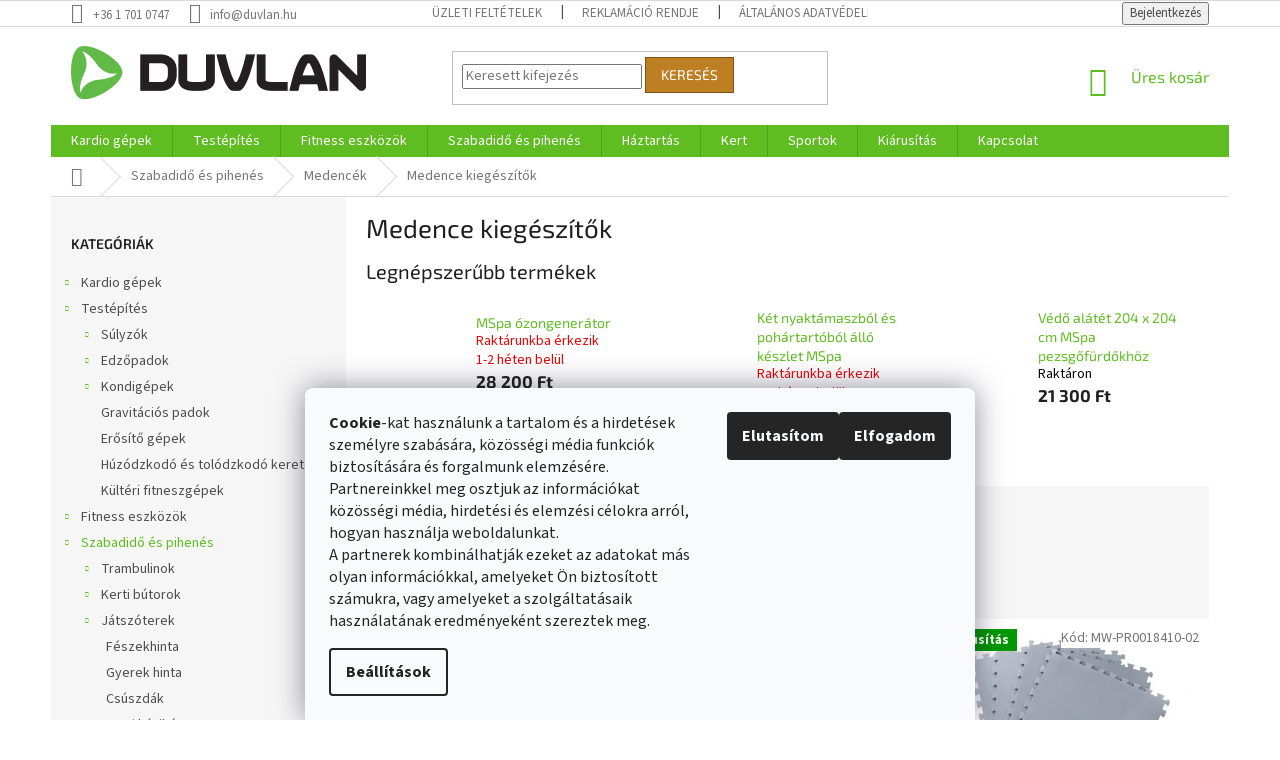

--- FILE ---
content_type: text/html; charset=utf-8
request_url: https://www.duvlan.hu/medence-kiegeszitok/
body_size: 28909
content:
<!doctype html><html lang="hu" dir="ltr" class="header-background-light external-fonts-loaded"><head><meta charset="utf-8" /><meta name="viewport" content="width=device-width,initial-scale=1" /><title>Medence kiegészítők - Duvlan.hu</title><link rel="preconnect" href="https://cdn.myshoptet.com" /><link rel="dns-prefetch" href="https://cdn.myshoptet.com" /><link rel="preload" href="https://cdn.myshoptet.com/prj/dist/master/cms/libs/jquery/jquery-1.11.3.min.js" as="script" /><link href="https://cdn.myshoptet.com/prj/dist/master/cms/templates/frontend_templates/shared/css/font-face/source-sans-3.css" rel="stylesheet"><link href="https://cdn.myshoptet.com/prj/dist/master/cms/templates/frontend_templates/shared/css/font-face/exo-2.css" rel="stylesheet"><link href="https://cdn.myshoptet.com/prj/dist/master/shop/dist/font-shoptet-11.css.62c94c7785ff2cea73b2.css" rel="stylesheet"><script>
dataLayer = [];
dataLayer.push({'shoptet' : {
    "pageId": 1659,
    "pageType": "category",
    "currency": "HUF",
    "currencyInfo": {
        "decimalSeparator": ",",
        "exchangeRate": 1,
        "priceDecimalPlaces": 0,
        "symbol": "Ft",
        "symbolLeft": 0,
        "thousandSeparator": " "
    },
    "language": "hu",
    "projectId": 195465,
    "category": {
        "guid": "bf98ff35-cad4-11ec-9a9a-002590dc5efc",
        "path": "Szabadid\u0151 \u00e9s pihen\u00e9s | Medenc\u00e9k | Medence kieg\u00e9sz\u00edt\u0151k",
        "parentCategoryGuid": "54ada637-1566-11e8-8216-002590dad85e"
    },
    "cartInfo": {
        "id": null,
        "freeShipping": false,
        "freeShippingFrom": null,
        "leftToFreeGift": {
            "formattedPrice": "0 Ft",
            "priceLeft": 0
        },
        "freeGift": false,
        "leftToFreeShipping": {
            "priceLeft": null,
            "dependOnRegion": null,
            "formattedPrice": null
        },
        "discountCoupon": [],
        "getNoBillingShippingPrice": {
            "withoutVat": 0,
            "vat": 0,
            "withVat": 0
        },
        "cartItems": [],
        "taxMode": "ORDINARY"
    },
    "cart": [],
    "customer": {
        "priceRatio": 1,
        "priceListId": 1,
        "groupId": null,
        "registered": false,
        "mainAccount": false
    }
}});
dataLayer.push({'cookie_consent' : {
    "marketing": "denied",
    "analytics": "denied"
}});
document.addEventListener('DOMContentLoaded', function() {
    shoptet.consent.onAccept(function(agreements) {
        if (agreements.length == 0) {
            return;
        }
        dataLayer.push({
            'cookie_consent' : {
                'marketing' : (agreements.includes(shoptet.config.cookiesConsentOptPersonalisation)
                    ? 'granted' : 'denied'),
                'analytics': (agreements.includes(shoptet.config.cookiesConsentOptAnalytics)
                    ? 'granted' : 'denied')
            },
            'event': 'cookie_consent'
        });
    });
});
</script>

<!-- Google Tag Manager -->
<script>(function(w,d,s,l,i){w[l]=w[l]||[];w[l].push({'gtm.start':
new Date().getTime(),event:'gtm.js'});var f=d.getElementsByTagName(s)[0],
j=d.createElement(s),dl=l!='dataLayer'?'&l='+l:'';j.async=true;j.src=
'https://www.googletagmanager.com/gtm.js?id='+i+dl;f.parentNode.insertBefore(j,f);
})(window,document,'script','dataLayer','GTM-PQGRQBS');</script>
<!-- End Google Tag Manager -->

<meta property="og:type" content="website"><meta property="og:site_name" content="duvlan.hu"><meta property="og:url" content="https://www.duvlan.hu/medence-kiegeszitok/"><meta property="og:title" content="Medence kiegészítők - Duvlan.hu"><meta name="author" content="Duvlan.hu"><meta name="web_author" content="Shoptet.sk"><meta name="dcterms.rightsHolder" content="www.duvlan.hu"><meta name="robots" content="index,follow"><meta property="og:image" content="https://cdn.myshoptet.com/usr/www.duvlan.hu/user/logos/logo-classic.png?t=1769027541"><meta property="og:description" content="Medence kiegészítők, Duvlan.hu"><meta name="description" content="Medence kiegészítők, Duvlan.hu"><meta name="google-site-verification" content="ZQrjYDS015Ao_BhQYVusUrvuddjxUzYi0umk26LOJbE"><style>:root {--color-primary: #5FBD21;--color-primary-h: 96;--color-primary-s: 70%;--color-primary-l: 44%;--color-primary-hover: #52A81E;--color-primary-hover-h: 97;--color-primary-hover-s: 70%;--color-primary-hover-l: 39%;--color-secondary: #bd215f;--color-secondary-h: 336;--color-secondary-s: 70%;--color-secondary-l: 44%;--color-secondary-hover: #7c163e;--color-secondary-hover-h: 336;--color-secondary-hover-s: 70%;--color-secondary-hover-l: 29%;--color-tertiary: #bd7f21;--color-tertiary-h: 36;--color-tertiary-s: 70%;--color-tertiary-l: 44%;--color-tertiary-hover: #7c5316;--color-tertiary-hover-h: 36;--color-tertiary-hover-s: 70%;--color-tertiary-hover-l: 29%;--color-header-background: #ffffff;--template-font: "Source Sans 3";--template-headings-font: "Exo 2";--header-background-url: none;--cookies-notice-background: #F8FAFB;--cookies-notice-color: #252525;--cookies-notice-button-hover: #27263f;--cookies-notice-link-hover: #3b3a5f;--templates-update-management-preview-mode-content: "A sablonok frissítéseinek előnézete aktív az Ön böngészője számára."}</style>
    
    <link href="https://cdn.myshoptet.com/prj/dist/master/shop/dist/main-11.less.5a24dcbbdabfd189c152.css" rel="stylesheet" />
        
    <script>var shoptet = shoptet || {};</script>
    <script src="https://cdn.myshoptet.com/prj/dist/master/shop/dist/main-3g-header.js.05f199e7fd2450312de2.js"></script>
<!-- User include --><!-- api 1012(643) html code header -->
<style data-purpose="gopay-hiding-apple-pay">
	[data-guid="e049cb1c-582f-11ec-a39f-002590dc5efc"] {
		display: none
	}
</style>
<!-- project html code header -->
<style>
label[for=billCountryId]
{
    display: none;
}
#billCountryId {
  display: none;
}

label[for=consents4]
{
    line-height: 20px;
}

.stay-in-touch{
   display:none;
}
</style>
<script>(function(w,d,s,l,i){w[l]=w[l]||[];w[l].push({'gtm.start':
new Date().getTime(),event:'gtm.js'});var f=d.getElementsByTagName(s)[0],
j=d.createElement(s),dl=l!='dataLayer'?'&l='+l:'';j.async=true;j.src=
'https://serv.duvlan.hu/gtm.js?id='+i+dl;f.parentNode.insertBefore(j,f);
})(window,document,'script','dataLayer','GTM-PQGRQBS');</script>
<!-- /User include --><link rel="shortcut icon" href="/favicon.ico" type="image/x-icon" /><link rel="canonical" href="https://www.duvlan.hu/medence-kiegeszitok/" /><script>!function(){var t={9196:function(){!function(){var t=/\[object (Boolean|Number|String|Function|Array|Date|RegExp)\]/;function r(r){return null==r?String(r):(r=t.exec(Object.prototype.toString.call(Object(r))))?r[1].toLowerCase():"object"}function n(t,r){return Object.prototype.hasOwnProperty.call(Object(t),r)}function e(t){if(!t||"object"!=r(t)||t.nodeType||t==t.window)return!1;try{if(t.constructor&&!n(t,"constructor")&&!n(t.constructor.prototype,"isPrototypeOf"))return!1}catch(t){return!1}for(var e in t);return void 0===e||n(t,e)}function o(t,r,n){this.b=t,this.f=r||function(){},this.d=!1,this.a={},this.c=[],this.e=function(t){return{set:function(r,n){u(c(r,n),t.a)},get:function(r){return t.get(r)}}}(this),i(this,t,!n);var e=t.push,o=this;t.push=function(){var r=[].slice.call(arguments,0),n=e.apply(t,r);return i(o,r),n}}function i(t,n,o){for(t.c.push.apply(t.c,n);!1===t.d&&0<t.c.length;){if("array"==r(n=t.c.shift()))t:{var i=n,a=t.a;if("string"==r(i[0])){for(var f=i[0].split("."),s=f.pop(),p=(i=i.slice(1),0);p<f.length;p++){if(void 0===a[f[p]])break t;a=a[f[p]]}try{a[s].apply(a,i)}catch(t){}}}else if("function"==typeof n)try{n.call(t.e)}catch(t){}else{if(!e(n))continue;for(var l in n)u(c(l,n[l]),t.a)}o||(t.d=!0,t.f(t.a,n),t.d=!1)}}function c(t,r){for(var n={},e=n,o=t.split("."),i=0;i<o.length-1;i++)e=e[o[i]]={};return e[o[o.length-1]]=r,n}function u(t,o){for(var i in t)if(n(t,i)){var c=t[i];"array"==r(c)?("array"==r(o[i])||(o[i]=[]),u(c,o[i])):e(c)?(e(o[i])||(o[i]={}),u(c,o[i])):o[i]=c}}window.DataLayerHelper=o,o.prototype.get=function(t){var r=this.a;t=t.split(".");for(var n=0;n<t.length;n++){if(void 0===r[t[n]])return;r=r[t[n]]}return r},o.prototype.flatten=function(){this.b.splice(0,this.b.length),this.b[0]={},u(this.a,this.b[0])}}()}},r={};function n(e){var o=r[e];if(void 0!==o)return o.exports;var i=r[e]={exports:{}};return t[e](i,i.exports,n),i.exports}n.n=function(t){var r=t&&t.__esModule?function(){return t.default}:function(){return t};return n.d(r,{a:r}),r},n.d=function(t,r){for(var e in r)n.o(r,e)&&!n.o(t,e)&&Object.defineProperty(t,e,{enumerable:!0,get:r[e]})},n.o=function(t,r){return Object.prototype.hasOwnProperty.call(t,r)},function(){"use strict";n(9196)}()}();</script>    <!-- Global site tag (gtag.js) - Google Analytics -->
    <script async src="https://www.googletagmanager.com/gtag/js?id=G-GCKVR8LFHN"></script>
    <script>
        
        window.dataLayer = window.dataLayer || [];
        function gtag(){dataLayer.push(arguments);}
        

                    console.debug('default consent data');

            gtag('consent', 'default', {"ad_storage":"denied","analytics_storage":"denied","ad_user_data":"denied","ad_personalization":"denied","wait_for_update":500});
            dataLayer.push({
                'event': 'default_consent'
            });
        
        gtag('js', new Date());

        
                gtag('config', 'G-GCKVR8LFHN', {"groups":"GA4","send_page_view":false,"content_group":"category","currency":"HUF","page_language":"hu"});
        
                gtag('config', 'AW-795700370', {"allow_enhanced_conversions":true});
        
        
        
        
        
                    gtag('event', 'page_view', {"send_to":"GA4","page_language":"hu","content_group":"category","currency":"HUF"});
        
        
        
        
        
        
        
        
        
        
        
        
        
        document.addEventListener('DOMContentLoaded', function() {
            if (typeof shoptet.tracking !== 'undefined') {
                for (var id in shoptet.tracking.bannersList) {
                    gtag('event', 'view_promotion', {
                        "send_to": "UA",
                        "promotions": [
                            {
                                "id": shoptet.tracking.bannersList[id].id,
                                "name": shoptet.tracking.bannersList[id].name,
                                "position": shoptet.tracking.bannersList[id].position
                            }
                        ]
                    });
                }
            }

            shoptet.consent.onAccept(function(agreements) {
                if (agreements.length !== 0) {
                    console.debug('gtag consent accept');
                    var gtagConsentPayload =  {
                        'ad_storage': agreements.includes(shoptet.config.cookiesConsentOptPersonalisation)
                            ? 'granted' : 'denied',
                        'analytics_storage': agreements.includes(shoptet.config.cookiesConsentOptAnalytics)
                            ? 'granted' : 'denied',
                                                                                                'ad_user_data': agreements.includes(shoptet.config.cookiesConsentOptPersonalisation)
                            ? 'granted' : 'denied',
                        'ad_personalization': agreements.includes(shoptet.config.cookiesConsentOptPersonalisation)
                            ? 'granted' : 'denied',
                        };
                    console.debug('update consent data', gtagConsentPayload);
                    gtag('consent', 'update', gtagConsentPayload);
                    dataLayer.push(
                        { 'event': 'update_consent' }
                    );
                }
            });
        });
    </script>
</head><body class="desktop id-1659 in-medence-kiegeszitok template-11 type-category multiple-columns-body columns-3 ums_forms_redesign--off ums_a11y_category_page--on ums_discussion_rating_forms--off ums_flags_display_unification--on ums_a11y_login--on mobile-header-version-0"><noscript>
    <style>
        #header {
            padding-top: 0;
            position: relative !important;
            top: 0;
        }
        .header-navigation {
            position: relative !important;
        }
        .overall-wrapper {
            margin: 0 !important;
        }
        body:not(.ready) {
            visibility: visible !important;
        }
    </style>
    <div class="no-javascript">
        <div class="no-javascript__title">Meg kell változtatnia egy beállítást a böngészőben</div>
        <div class="no-javascript__text">Lásd: <a href="https://www.google.com/support/bin/answer.py?answer=23852">A JavaScript engedélyezése a böngészőben</a>.</div>
        <div class="no-javascript__text">Ha hirdetésblokkoló szoftvert használ, akkor lehet, hogy ezen az oldalon engedélyeznie kell a JavaScriptet.</div>
        <div class="no-javascript__text">Köszönjük szépen.</div>
    </div>
</noscript>

<!-- Google Tag Manager (noscript) -->
<noscript><iframe src="https://www.googletagmanager.com/ns.html?id=GTM-PQGRQBS"
height="0" width="0" style="display:none;visibility:hidden"></iframe></noscript>
<!-- End Google Tag Manager (noscript) -->

    <div class="siteCookies siteCookies--bottom siteCookies--light js-siteCookies" role="dialog" data-testid="cookiesPopup" data-nosnippet>
        <div class="siteCookies__form">
            <div class="siteCookies__content">
                <div class="siteCookies__text">
                    <b>Cookie</b><span>-kat használunk a tartalom és a hirdetések személyre szabására, közösségi média funkciók biztosítására és forgalmunk elemzésére. </span>
<div>Partnereinkkel meg osztjuk az információkat közösségi média, hirdetési és elemzési célokra arról, hogyan használja weboldalunkat. </div>
<div>A partnerek kombinálhatják ezeket az adatokat más olyan információkkal, amelyeket Ön biztosított számukra, vagy amelyeket a szolgáltatásaik használatának eredményeként szereztek meg.</div>
                </div>
                <p class="siteCookies__links">
                    <button class="siteCookies__link js-cookies-settings" aria-label="A sütik beállítása" data-testid="cookiesSettings">Beállítások</button>
                </p>
            </div>
            <div class="siteCookies__buttonWrap">
                                    <button class="siteCookies__button js-cookiesConsentSubmit" value="reject" aria-label="Sütik elutasítása" data-testid="buttonCookiesReject">Elutasítom</button>
                                <button class="siteCookies__button js-cookiesConsentSubmit" value="all" aria-label="Sütik elfogadása" data-testid="buttonCookiesAccept">Elfogadom</button>
            </div>
        </div>
        <script>
            document.addEventListener("DOMContentLoaded", () => {
                const siteCookies = document.querySelector('.js-siteCookies');
                document.addEventListener("scroll", shoptet.common.throttle(() => {
                    const st = document.documentElement.scrollTop;
                    if (st > 1) {
                        siteCookies.classList.add('siteCookies--scrolled');
                    } else {
                        siteCookies.classList.remove('siteCookies--scrolled');
                    }
                }, 100));
            });
        </script>
    </div>
<a href="#content" class="skip-link sr-only">Ugrás a fő tartalomhoz</a><div class="overall-wrapper"><div class="user-action"><div class="container">
    <div class="user-action-in">
                    <div id="login" class="user-action-login popup-widget login-widget" role="dialog" aria-labelledby="loginHeading">
        <div class="popup-widget-inner">
                            <h2 id="loginHeading">Bejelentkezés az Ön fiókjába</h2><div id="customerLogin"><form action="/action/Customer/Login/" method="post" id="formLoginIncluded" class="csrf-enabled formLogin" data-testid="formLogin"><input type="hidden" name="referer" value="" /><div class="form-group"><div class="input-wrapper email js-validated-element-wrapper no-label"><input type="email" name="email" class="form-control" autofocus placeholder="E-mail cím (pl. edit@freemail.hu)" data-testid="inputEmail" autocomplete="email" required /></div></div><div class="form-group"><div class="input-wrapper password js-validated-element-wrapper no-label"><input type="password" name="password" class="form-control" placeholder="Jelszó" data-testid="inputPassword" autocomplete="current-password" required /><span class="no-display">Ezt a mezőt nem lehet kitöltetni</span><input type="text" name="surname" value="" class="no-display" /></div></div><div class="form-group"><div class="login-wrapper"><button type="submit" class="btn btn-secondary btn-text btn-login" data-testid="buttonSubmit">Bejelentkezés</button><div class="password-helper"><a href="/regisztracio/" data-testid="signup" rel="nofollow">Új regisztráció</a><a href="/ugyfel/elfelejtett-jelszo/" rel="nofollow">Elfelejtett jelszó</a></div></div></div></form>
</div>                    </div>
    </div>

                            <div id="cart-widget" class="user-action-cart popup-widget cart-widget loader-wrapper" data-testid="popupCartWidget" role="dialog" aria-hidden="true">
    <div class="popup-widget-inner cart-widget-inner place-cart-here">
        <div class="loader-overlay">
            <div class="loader"></div>
        </div>
    </div>

    <div class="cart-widget-button">
        <a href="/kosar/" class="btn btn-conversion" id="continue-order-button" rel="nofollow" data-testid="buttonNextStep">Tovább a kosárhoz</a>
    </div>
</div>
            </div>
</div>
</div><div class="top-navigation-bar" data-testid="topNavigationBar">

    <div class="container">

        <div class="top-navigation-contacts">
            <strong>Ügyfélszolgálat:</strong><a href="tel:+3617010747" class="project-phone" aria-label="+3617010747 telefonszám hívása" data-testid="contactboxPhone"><span>+36 1 701 0747</span></a><a href="mailto:info@duvlan.hu" class="project-email" data-testid="contactboxEmail"><span>info@duvlan.hu</span></a>        </div>

                            <div class="top-navigation-menu">
                <div class="top-navigation-menu-trigger"></div>
                <ul class="top-navigation-bar-menu">
                                            <li class="top-navigation-menu-item-39">
                            <a href="/uzleti-feltetelek/">Üzleti feltételek</a>
                        </li>
                                            <li class="top-navigation-menu-item-937">
                            <a href="/reklamacio-rendje/">Reklamáció rendje</a>
                        </li>
                                            <li class="top-navigation-menu-item-1192">
                            <a href="/altalanos-adatvedelmi-szabalyozas/">Általános adatvédelmi szabályozás</a>
                        </li>
                                            <li class="top-navigation-menu-item-1594">
                            <a href="/cookies-new/">Cookies</a>
                        </li>
                                    </ul>
                <ul class="top-navigation-bar-menu-helper"></ul>
            </div>
        
        <div class="top-navigation-tools top-navigation-tools--language">
            <div class="responsive-tools">
                <a href="#" class="toggle-window" data-target="search" aria-label="Keresés" data-testid="linkSearchIcon"></a>
                                                            <a href="#" class="toggle-window" data-target="login"></a>
                                                    <a href="#" class="toggle-window" data-target="navigation" aria-label="Menü" data-testid="hamburgerMenu"></a>
            </div>
                        <button class="top-nav-button top-nav-button-login toggle-window" type="button" data-target="login" aria-haspopup="dialog" aria-controls="login" aria-expanded="false" data-testid="signin"><span>Bejelentkezés</span></button>        </div>

    </div>

</div>
<header id="header"><div class="container navigation-wrapper">
    <div class="header-top">
        <div class="site-name-wrapper">
            <div class="site-name"><a href="/" data-testid="linkWebsiteLogo"><img src="https://cdn.myshoptet.com/usr/www.duvlan.hu/user/logos/logo-classic.png" alt="Duvlan.hu" fetchpriority="low" /></a></div>        </div>
        <div class="search" itemscope itemtype="https://schema.org/WebSite">
            <meta itemprop="headline" content="Medence kiegészítők"/><meta itemprop="url" content="https://www.duvlan.hu"/><meta itemprop="text" content="Medence kiegészítők, Duvlan.hu"/>            <form action="/action/ProductSearch/prepareString/" method="post"
    id="formSearchForm" class="search-form compact-form js-search-main"
    itemprop="potentialAction" itemscope itemtype="https://schema.org/SearchAction" data-testid="searchForm">
    <fieldset>
        <meta itemprop="target"
            content="https://www.duvlan.hu/kereses/?string={string}"/>
        <input type="hidden" name="language" value="hu"/>
        
            
<input
    type="search"
    name="string"
        class="query-input form-control search-input js-search-input"
    placeholder="Keresett kifejezés"
    autocomplete="off"
    required
    itemprop="query-input"
    aria-label="Keresés"
    data-testid="searchInput"
>
            <button type="submit" class="btn btn-default" data-testid="searchBtn">Keresés</button>
        
    </fieldset>
</form>
        </div>
        <div class="navigation-buttons">
                
    <a href="/kosar/" class="btn btn-icon toggle-window cart-count" data-target="cart" data-hover="true" data-redirect="true" data-testid="headerCart" rel="nofollow" aria-haspopup="dialog" aria-expanded="false" aria-controls="cart-widget">
        
                <span class="sr-only">Kosár</span>
        
            <span class="cart-price visible-lg-inline-block" data-testid="headerCartPrice">
                                    Üres kosár                            </span>
        
    
            </a>
        </div>
    </div>
    <nav id="navigation" aria-label="Főmenü" data-collapsible="true"><div class="navigation-in menu"><ul class="menu-level-1" role="menubar" data-testid="headerMenuItems"><li class="menu-item-697 ext" role="none"><a href="/kardio-gepek/" data-testid="headerMenuItem" role="menuitem" aria-haspopup="true" aria-expanded="false"><b>Kardio gépek</b><span class="submenu-arrow"></span></a><ul class="menu-level-2" aria-label="Kardio gépek" tabindex="-1" role="menu"><li class="menu-item-805 has-third-level" role="none"><a href="/szobakerekparok/" class="menu-image" data-testid="headerMenuItem" tabindex="-1" aria-hidden="true"><img src="data:image/svg+xml,%3Csvg%20width%3D%22140%22%20height%3D%22100%22%20xmlns%3D%22http%3A%2F%2Fwww.w3.org%2F2000%2Fsvg%22%3E%3C%2Fsvg%3E" alt="" aria-hidden="true" width="140" height="100"  data-src="https://cdn.myshoptet.com/usr/www.duvlan.hu/user/categories/thumb/1-19.jpg" fetchpriority="low" /></a><div><a href="/szobakerekparok/" data-testid="headerMenuItem" role="menuitem"><span>Szobakerékpárok</span></a>
                                                    <ul class="menu-level-3" role="menu">
                                                                    <li class="menu-item-832" role="none">
                                        <a href="/manualis-szobakerekpar/" data-testid="headerMenuItem" role="menuitem">
                                            Manuális szobakerékpár</a>,                                    </li>
                                                                    <li class="menu-item-874" role="none">
                                        <a href="/ergometerek/" data-testid="headerMenuItem" role="menuitem">
                                            Ergométerek</a>,                                    </li>
                                                                    <li class="menu-item-871" role="none">
                                        <a href="/hattamlas-szobakerekparok/" data-testid="headerMenuItem" role="menuitem">
                                            Háttámlás szobakerékpárok</a>,                                    </li>
                                                                    <li class="menu-item-808" role="none">
                                        <a href="/kiegeszitok-a-kerekparokhoz/" data-testid="headerMenuItem" role="menuitem">
                                            Kiegészítők a kerékpárokhoz</a>,                                    </li>
                                                                    <li class="menu-item-1624" role="none">
                                        <a href="/airbike/" data-testid="headerMenuItem" role="menuitem">
                                            Airbike</a>                                    </li>
                                                            </ul>
                        </div></li><li class="menu-item-748 has-third-level" role="none"><a href="/fitness-kerekparok/" class="menu-image" data-testid="headerMenuItem" tabindex="-1" aria-hidden="true"><img src="data:image/svg+xml,%3Csvg%20width%3D%22140%22%20height%3D%22100%22%20xmlns%3D%22http%3A%2F%2Fwww.w3.org%2F2000%2Fsvg%22%3E%3C%2Fsvg%3E" alt="" aria-hidden="true" width="140" height="100"  data-src="https://cdn.myshoptet.com/usr/www.duvlan.hu/user/categories/thumb/cyklotrenazery.jpg" fetchpriority="low" /></a><div><a href="/fitness-kerekparok/" data-testid="headerMenuItem" role="menuitem"><span>Fitness kerékpárok</span></a>
                                                    <ul class="menu-level-3" role="menu">
                                                                    <li class="menu-item-751" role="none">
                                        <a href="/otthoni-fitness-kerekparok/" data-testid="headerMenuItem" role="menuitem">
                                            Otthoni fitness kerékpárok</a>,                                    </li>
                                                                    <li class="menu-item-1588" role="none">
                                        <a href="/kiegeszitok-a-fitness-kerekparokhoz/" data-testid="headerMenuItem" role="menuitem">
                                            Kiegészítők a fitness kerékpárokhoz</a>                                    </li>
                                                            </ul>
                        </div></li><li class="menu-item-772 has-third-level" role="none"><a href="/eliptikus-trener/" class="menu-image" data-testid="headerMenuItem" tabindex="-1" aria-hidden="true"><img src="data:image/svg+xml,%3Csvg%20width%3D%22140%22%20height%3D%22100%22%20xmlns%3D%22http%3A%2F%2Fwww.w3.org%2F2000%2Fsvg%22%3E%3C%2Fsvg%3E" alt="" aria-hidden="true" width="140" height="100"  data-src="https://cdn.myshoptet.com/usr/www.duvlan.hu/user/categories/thumb/elipticaly.jpg" fetchpriority="low" /></a><div><a href="/eliptikus-trener/" data-testid="headerMenuItem" role="menuitem"><span>Eliptikus tréner</span></a>
                                                    <ul class="menu-level-3" role="menu">
                                                                    <li class="menu-item-775" role="none">
                                        <a href="/otthoni-elliptikus-trenerek/" data-testid="headerMenuItem" role="menuitem">
                                            Otthoni elliptikus trénerek</a>,                                    </li>
                                                                    <li class="menu-item-781" role="none">
                                        <a href="/otthoni-ergometerek/" data-testid="headerMenuItem" role="menuitem">
                                            Otthoni ergométerek</a>,                                    </li>
                                                                    <li class="menu-item-811" role="none">
                                        <a href="/kiegeszitok-az-elliptikusokhoz/" data-testid="headerMenuItem" role="menuitem">
                                            Kiegészítők az elliptikusokhoz</a>                                    </li>
                                                            </ul>
                        </div></li><li class="menu-item-718 has-third-level" role="none"><a href="/futopadok/" class="menu-image" data-testid="headerMenuItem" tabindex="-1" aria-hidden="true"><img src="data:image/svg+xml,%3Csvg%20width%3D%22140%22%20height%3D%22100%22%20xmlns%3D%22http%3A%2F%2Fwww.w3.org%2F2000%2Fsvg%22%3E%3C%2Fsvg%3E" alt="" aria-hidden="true" width="140" height="100"  data-src="https://cdn.myshoptet.com/usr/www.duvlan.hu/user/categories/thumb/1.png" fetchpriority="low" /></a><div><a href="/futopadok/" data-testid="headerMenuItem" role="menuitem"><span>Futópadok</span></a>
                                                    <ul class="menu-level-3" role="menu">
                                                                    <li class="menu-item-724" role="none">
                                        <a href="/otthoni-motor-nelkuli-futopadok/" data-testid="headerMenuItem" role="menuitem">
                                            Otthoni motor nélküli futópadok</a>,                                    </li>
                                                                    <li class="menu-item-721" role="none">
                                        <a href="/otthoni-motoros-futopadok/" data-testid="headerMenuItem" role="menuitem">
                                            Otthoni motoros futópadok</a>,                                    </li>
                                                                    <li class="menu-item-1406" role="none">
                                        <a href="/professzionalis-futopadok/" data-testid="headerMenuItem" role="menuitem">
                                            Professzionális futópadok</a>,                                    </li>
                                                                    <li class="menu-item-1060" role="none">
                                        <a href="/kiegeszitok-a-futopadokhoz/" data-testid="headerMenuItem" role="menuitem">
                                            Kiegészítők a futópadokhoz</a>                                    </li>
                                                            </ul>
                        </div></li><li class="menu-item-892" role="none"><a href="/evezopadok/" class="menu-image" data-testid="headerMenuItem" tabindex="-1" aria-hidden="true"><img src="data:image/svg+xml,%3Csvg%20width%3D%22140%22%20height%3D%22100%22%20xmlns%3D%22http%3A%2F%2Fwww.w3.org%2F2000%2Fsvg%22%3E%3C%2Fsvg%3E" alt="" aria-hidden="true" width="140" height="100"  data-src="https://cdn.myshoptet.com/usr/www.duvlan.hu/user/categories/thumb/6.jpg" fetchpriority="low" /></a><div><a href="/evezopadok/" data-testid="headerMenuItem" role="menuitem"><span>Evezőpadok</span></a>
                        </div></li><li class="menu-item-835" role="none"><a href="/taposogep/" class="menu-image" data-testid="headerMenuItem" tabindex="-1" aria-hidden="true"><img src="data:image/svg+xml,%3Csvg%20width%3D%22140%22%20height%3D%22100%22%20xmlns%3D%22http%3A%2F%2Fwww.w3.org%2F2000%2Fsvg%22%3E%3C%2Fsvg%3E" alt="" aria-hidden="true" width="140" height="100"  data-src="https://cdn.myshoptet.com/usr/www.duvlan.hu/user/categories/thumb/5.jpg" fetchpriority="low" /></a><div><a href="/taposogep/" data-testid="headerMenuItem" role="menuitem"><span>Taposógép</span></a>
                        </div></li><li class="menu-item-1843" role="none"><a href="/vibracios-gepek/" class="menu-image" data-testid="headerMenuItem" tabindex="-1" aria-hidden="true"><img src="data:image/svg+xml,%3Csvg%20width%3D%22140%22%20height%3D%22100%22%20xmlns%3D%22http%3A%2F%2Fwww.w3.org%2F2000%2Fsvg%22%3E%3C%2Fsvg%3E" alt="" aria-hidden="true" width="140" height="100"  data-src="https://cdn.myshoptet.com/usr/www.duvlan.hu/user/categories/thumb/vibracne_stroje.jpg" fetchpriority="low" /></a><div><a href="/vibracios-gepek/" data-testid="headerMenuItem" role="menuitem"><span>Vibrációs gépek</span></a>
                        </div></li></ul></li>
<li class="menu-item-904 ext" role="none"><a href="/testepites/" data-testid="headerMenuItem" role="menuitem" aria-haspopup="true" aria-expanded="false"><b>Testépítés</b><span class="submenu-arrow"></span></a><ul class="menu-level-2" aria-label="Testépítés" tabindex="-1" role="menu"><li class="menu-item-712 has-third-level" role="none"><a href="/sulyzok/" class="menu-image" data-testid="headerMenuItem" tabindex="-1" aria-hidden="true"><img src="data:image/svg+xml,%3Csvg%20width%3D%22140%22%20height%3D%22100%22%20xmlns%3D%22http%3A%2F%2Fwww.w3.org%2F2000%2Fsvg%22%3E%3C%2Fsvg%3E" alt="" aria-hidden="true" width="140" height="100"  data-src="https://cdn.myshoptet.com/usr/www.duvlan.hu/user/categories/thumb/8.jpg" fetchpriority="low" /></a><div><a href="/sulyzok/" data-testid="headerMenuItem" role="menuitem"><span>Súlyzók</span></a>
                                                    <ul class="menu-level-3" role="menu">
                                                                    <li class="menu-item-823" role="none">
                                        <a href="/egykezes-sulyzok/" data-testid="headerMenuItem" role="menuitem">
                                            Egykezes súlyzók</a>,                                    </li>
                                                                    <li class="menu-item-1254" role="none">
                                        <a href="/ketkezes-sulyzok/" data-testid="headerMenuItem" role="menuitem">
                                            Kétkezes súlyzók</a>,                                    </li>
                                                                    <li class="menu-item-745" role="none">
                                        <a href="/sulytarcsa-szettek/" data-testid="headerMenuItem" role="menuitem">
                                            Súlytárcsa szettek</a>,                                    </li>
                                                                    <li class="menu-item-715" role="none">
                                        <a href="/sulyemel-rud-30-mm-atmerovel/" data-testid="headerMenuItem" role="menuitem">
                                            Súlyemelő rúd 30 mm átmérővel</a>,                                    </li>
                                                                    <li class="menu-item-1257" role="none">
                                        <a href="/olimpiai-rud-50-mm-atmerovel/" data-testid="headerMenuItem" role="menuitem">
                                            Olimpiai rúd 50 mm átmérővel</a>,                                    </li>
                                                                    <li class="menu-item-898" role="none">
                                        <a href="/sulytarcsak-30-mm-atmerovel/" data-testid="headerMenuItem" role="menuitem">
                                            Súlytárcsák 30 mm átmérővel</a>,                                    </li>
                                                                    <li class="menu-item-1260" role="none">
                                        <a href="/sulytarcsak-50-mm-atmerovel/" data-testid="headerMenuItem" role="menuitem">
                                            Súlytárcsák 50 mm átmérővel</a>,                                    </li>
                                                                    <li class="menu-item-742" role="none">
                                        <a href="/cementes-sulyzotarcsa-30-mm/" data-testid="headerMenuItem" role="menuitem">
                                            Cementes sulyzótárcsa 30 mm</a>,                                    </li>
                                                                    <li class="menu-item-736" role="none">
                                        <a href="/vin-bell-es-ketlebel/" data-testid="headerMenuItem" role="menuitem">
                                            Vin-Bell és Ketlebel</a>,                                    </li>
                                                                    <li class="menu-item-754" role="none">
                                        <a href="/sulytarcsa-allvanyok/" data-testid="headerMenuItem" role="menuitem">
                                            Súlytárcsa állványok</a>,                                    </li>
                                                                    <li class="menu-item-1906" role="none">
                                        <a href="/sulyemelo-rudakhoz-valo-kiegeszitok/" data-testid="headerMenuItem" role="menuitem">
                                            Súlyemelő rudakhoz való kiegészítők</a>                                    </li>
                                                            </ul>
                        </div></li><li class="menu-item-700 has-third-level" role="none"><a href="/edzo-padok/" class="menu-image" data-testid="headerMenuItem" tabindex="-1" aria-hidden="true"><img src="data:image/svg+xml,%3Csvg%20width%3D%22140%22%20height%3D%22100%22%20xmlns%3D%22http%3A%2F%2Fwww.w3.org%2F2000%2Fsvg%22%3E%3C%2Fsvg%3E" alt="" aria-hidden="true" width="140" height="100"  data-src="https://cdn.myshoptet.com/usr/www.duvlan.hu/user/categories/thumb/9.jpg" fetchpriority="low" /></a><div><a href="/edzo-padok/" data-testid="headerMenuItem" role="menuitem"><span>Edzőpadok</span></a>
                                                    <ul class="menu-level-3" role="menu">
                                                                    <li class="menu-item-706" role="none">
                                        <a href="/fekvenyomo-padok/" data-testid="headerMenuItem" role="menuitem">
                                            Fekvenyomó padok</a>,                                    </li>
                                                                    <li class="menu-item-709" role="none">
                                        <a href="/multifunkcios-edzopad/" data-testid="headerMenuItem" role="menuitem">
                                            Multifunkciós edzőpad</a>,                                    </li>
                                                                    <li class="menu-item-817" role="none">
                                        <a href="/hiperextenzios-padok/" data-testid="headerMenuItem" role="menuitem">
                                            Hiperextenziós padok</a>,                                    </li>
                                                                    <li class="menu-item-838" role="none">
                                        <a href="/hasizomerosito/" data-testid="headerMenuItem" role="menuitem">
                                            Hasizomerősítő</a>,                                    </li>
                                                                    <li class="menu-item-820" role="none">
                                        <a href="/gravitacios-padok-2/" data-testid="headerMenuItem" role="menuitem">
                                            Gravitációs padok</a>,                                    </li>
                                                                    <li class="menu-item-1290" role="none">
                                        <a href="/profeszionalis-padok/" data-testid="headerMenuItem" role="menuitem">
                                            Profeszionális padok</a>,                                    </li>
                                                                    <li class="menu-item-1293" role="none">
                                        <a href="/kiegeszitok-az-erosito-padokhoz/" data-testid="headerMenuItem" role="menuitem">
                                            Kiegészítők az erősítő padokhoz</a>                                    </li>
                                                            </ul>
                        </div></li><li class="menu-item-841 has-third-level" role="none"><a href="/kondigepek/" class="menu-image" data-testid="headerMenuItem" tabindex="-1" aria-hidden="true"><img src="data:image/svg+xml,%3Csvg%20width%3D%22140%22%20height%3D%22100%22%20xmlns%3D%22http%3A%2F%2Fwww.w3.org%2F2000%2Fsvg%22%3E%3C%2Fsvg%3E" alt="" aria-hidden="true" width="140" height="100"  data-src="https://cdn.myshoptet.com/usr/www.duvlan.hu/user/categories/thumb/33.jpg" fetchpriority="low" /></a><div><a href="/kondigepek/" data-testid="headerMenuItem" role="menuitem"><span>Kondigépek</span></a>
                                                    <ul class="menu-level-3" role="menu">
                                                                    <li class="menu-item-829" role="none">
                                        <a href="/edzotorony-kiegeszitok/" data-testid="headerMenuItem" role="menuitem">
                                            Edzőtorony kiegészítők</a>,                                    </li>
                                                                    <li class="menu-item-1296" role="none">
                                        <a href="/erosito-ketrecek-es-csigak/" data-testid="headerMenuItem" role="menuitem">
                                            Erősítő ketrecek és csigák</a>                                    </li>
                                                            </ul>
                        </div></li><li class="menu-item-1888" role="none"><a href="/gravitacios-padok/" class="menu-image" data-testid="headerMenuItem" tabindex="-1" aria-hidden="true"><img src="data:image/svg+xml,%3Csvg%20width%3D%22140%22%20height%3D%22100%22%20xmlns%3D%22http%3A%2F%2Fwww.w3.org%2F2000%2Fsvg%22%3E%3C%2Fsvg%3E" alt="" aria-hidden="true" width="140" height="100"  data-src="https://cdn.myshoptet.com/usr/www.duvlan.hu/user/categories/thumb/32891.jpg" fetchpriority="low" /></a><div><a href="/gravitacios-padok/" data-testid="headerMenuItem" role="menuitem"><span>Gravitációs padok</span></a>
                        </div></li><li class="menu-item-826" role="none"><a href="/erosito-gepek-2/" class="menu-image" data-testid="headerMenuItem" tabindex="-1" aria-hidden="true"><img src="data:image/svg+xml,%3Csvg%20width%3D%22140%22%20height%3D%22100%22%20xmlns%3D%22http%3A%2F%2Fwww.w3.org%2F2000%2Fsvg%22%3E%3C%2Fsvg%3E" alt="" aria-hidden="true" width="140" height="100"  data-src="https://cdn.myshoptet.com/usr/www.duvlan.hu/user/categories/thumb/posilnovacie_stroje.jpg" fetchpriority="low" /></a><div><a href="/erosito-gepek-2/" data-testid="headerMenuItem" role="menuitem"><span>Erősítő gépek</span></a>
                        </div></li><li class="menu-item-1227" role="none"><a href="/huzodzkodo-es-tolodzkodo-keretek/" class="menu-image" data-testid="headerMenuItem" tabindex="-1" aria-hidden="true"><img src="data:image/svg+xml,%3Csvg%20width%3D%22140%22%20height%3D%22100%22%20xmlns%3D%22http%3A%2F%2Fwww.w3.org%2F2000%2Fsvg%22%3E%3C%2Fsvg%3E" alt="" aria-hidden="true" width="140" height="100"  data-src="https://cdn.myshoptet.com/usr/www.duvlan.hu/user/categories/thumb/hrazdy.jpg" fetchpriority="low" /></a><div><a href="/huzodzkodo-es-tolodzkodo-keretek/" data-testid="headerMenuItem" role="menuitem"><span>Húzódzkodó és tolódzkodó keretek </span></a>
                        </div></li><li class="menu-item-1867" role="none"><a href="/kulteri-fitneszgepek/" class="menu-image" data-testid="headerMenuItem" tabindex="-1" aria-hidden="true"><img src="data:image/svg+xml,%3Csvg%20width%3D%22140%22%20height%3D%22100%22%20xmlns%3D%22http%3A%2F%2Fwww.w3.org%2F2000%2Fsvg%22%3E%3C%2Fsvg%3E" alt="" aria-hidden="true" width="140" height="100"  data-src="https://cdn.myshoptet.com/usr/www.duvlan.hu/user/categories/thumb/outdoorova_posilnovna.jpg" fetchpriority="low" /></a><div><a href="/kulteri-fitneszgepek/" data-testid="headerMenuItem" role="menuitem"><span>Kültéri fitneszgépek</span></a>
                        </div></li></ul></li>
<li class="menu-item-1840 ext" role="none"><a href="/fitness-eszkozok/" data-testid="headerMenuItem" role="menuitem" aria-haspopup="true" aria-expanded="false"><b>Fitness eszközök</b><span class="submenu-arrow"></span></a><ul class="menu-level-2" aria-label="Fitness eszközök" tabindex="-1" role="menu"><li class="menu-item-868 has-third-level" role="none"><a href="/bordasfalak/" class="menu-image" data-testid="headerMenuItem" tabindex="-1" aria-hidden="true"><img src="data:image/svg+xml,%3Csvg%20width%3D%22140%22%20height%3D%22100%22%20xmlns%3D%22http%3A%2F%2Fwww.w3.org%2F2000%2Fsvg%22%3E%3C%2Fsvg%3E" alt="" aria-hidden="true" width="140" height="100"  data-src="https://cdn.myshoptet.com/usr/www.duvlan.hu/user/categories/thumb/27.jpg" fetchpriority="low" /></a><div><a href="/bordasfalak/" data-testid="headerMenuItem" role="menuitem"><span>Bordásfalak</span></a>
                                                    <ul class="menu-level-3" role="menu">
                                                                    <li class="menu-item-1901" role="none">
                                        <a href="/kiegeszitok-bordasfalakhoz/" data-testid="headerMenuItem" role="menuitem">
                                            Kiegészítők bordásfalakhoz</a>                                    </li>
                                                            </ul>
                        </div></li><li class="menu-item-1242" role="none"><a href="/erosito-edzo-zsak/" class="menu-image" data-testid="headerMenuItem" tabindex="-1" aria-hidden="true"><img src="data:image/svg+xml,%3Csvg%20width%3D%22140%22%20height%3D%22100%22%20xmlns%3D%22http%3A%2F%2Fwww.w3.org%2F2000%2Fsvg%22%3E%3C%2Fsvg%3E" alt="" aria-hidden="true" width="140" height="100"  data-src="https://cdn.myshoptet.com/usr/www.duvlan.hu/user/categories/thumb/1-2.jpg" fetchpriority="low" /></a><div><a href="/erosito-edzo-zsak/" data-testid="headerMenuItem" role="menuitem"><span>Erősítő edző zsák</span></a>
                        </div></li><li class="menu-item-1582" role="none"><a href="/erosito-rendszerek-es-gyuruk/" class="menu-image" data-testid="headerMenuItem" tabindex="-1" aria-hidden="true"><img src="data:image/svg+xml,%3Csvg%20width%3D%22140%22%20height%3D%22100%22%20xmlns%3D%22http%3A%2F%2Fwww.w3.org%2F2000%2Fsvg%22%3E%3C%2Fsvg%3E" alt="" aria-hidden="true" width="140" height="100"  data-src="https://cdn.myshoptet.com/usr/www.duvlan.hu/user/categories/thumb/kruhy.jpg" fetchpriority="low" /></a><div><a href="/erosito-rendszerek-es-gyuruk/" data-testid="headerMenuItem" role="menuitem"><span>Erősítő rendszerek és gyűrűk</span></a>
                        </div></li><li class="menu-item-1245" role="none"><a href="/fitness-gumiszalagok-es-expanderek/" class="menu-image" data-testid="headerMenuItem" tabindex="-1" aria-hidden="true"><img src="data:image/svg+xml,%3Csvg%20width%3D%22140%22%20height%3D%22100%22%20xmlns%3D%22http%3A%2F%2Fwww.w3.org%2F2000%2Fsvg%22%3E%3C%2Fsvg%3E" alt="" aria-hidden="true" width="140" height="100"  data-src="https://cdn.myshoptet.com/usr/www.duvlan.hu/user/categories/thumb/1-3.jpg" fetchpriority="low" /></a><div><a href="/fitness-gumiszalagok-es-expanderek/" data-testid="headerMenuItem" role="menuitem"><span>Fitness gumiszalagok és expanderek</span></a>
                        </div></li><li class="menu-item-844" role="none"><a href="/fitness-kellekek/" class="menu-image" data-testid="headerMenuItem" tabindex="-1" aria-hidden="true"><img src="data:image/svg+xml,%3Csvg%20width%3D%22140%22%20height%3D%22100%22%20xmlns%3D%22http%3A%2F%2Fwww.w3.org%2F2000%2Fsvg%22%3E%3C%2Fsvg%3E" alt="" aria-hidden="true" width="140" height="100"  data-src="https://cdn.myshoptet.com/usr/www.duvlan.hu/user/categories/thumb/26.jpg" fetchpriority="low" /></a><div><a href="/fitness-kellekek/" data-testid="headerMenuItem" role="menuitem"><span>Fitness kellékek</span></a>
                        </div></li><li class="menu-item-1248" role="none"><a href="/fitness-kesztyuk/" class="menu-image" data-testid="headerMenuItem" tabindex="-1" aria-hidden="true"><img src="data:image/svg+xml,%3Csvg%20width%3D%22140%22%20height%3D%22100%22%20xmlns%3D%22http%3A%2F%2Fwww.w3.org%2F2000%2Fsvg%22%3E%3C%2Fsvg%3E" alt="" aria-hidden="true" width="140" height="100"  data-src="https://cdn.myshoptet.com/usr/www.duvlan.hu/user/categories/thumb/3-1.jpg" fetchpriority="low" /></a><div><a href="/fitness-kesztyuk/" data-testid="headerMenuItem" role="menuitem"><span>Fitness kesztyűk</span></a>
                        </div></li><li class="menu-item-787" role="none"><a href="/fitness-szonyeg/" class="menu-image" data-testid="headerMenuItem" tabindex="-1" aria-hidden="true"><img src="data:image/svg+xml,%3Csvg%20width%3D%22140%22%20height%3D%22100%22%20xmlns%3D%22http%3A%2F%2Fwww.w3.org%2F2000%2Fsvg%22%3E%3C%2Fsvg%3E" alt="" aria-hidden="true" width="140" height="100"  data-src="https://cdn.myshoptet.com/usr/www.duvlan.hu/user/categories/thumb/25.jpg" fetchpriority="low" /></a><div><a href="/fitness-szonyeg/" data-testid="headerMenuItem" role="menuitem"><span>Fitness szőnyeg</span></a>
                        </div></li><li class="menu-item-790 has-third-level" role="none"><a href="/gimnasztikai-labda/" class="menu-image" data-testid="headerMenuItem" tabindex="-1" aria-hidden="true"><img src="data:image/svg+xml,%3Csvg%20width%3D%22140%22%20height%3D%22100%22%20xmlns%3D%22http%3A%2F%2Fwww.w3.org%2F2000%2Fsvg%22%3E%3C%2Fsvg%3E" alt="" aria-hidden="true" width="140" height="100"  data-src="https://cdn.myshoptet.com/usr/www.duvlan.hu/user/categories/thumb/23.jpg" fetchpriority="low" /></a><div><a href="/gimnasztikai-labda/" data-testid="headerMenuItem" role="menuitem"><span>Gimnasztikai labda</span></a>
                                                    <ul class="menu-level-3" role="menu">
                                                                    <li class="menu-item-1278" role="none">
                                        <a href="/gimnasztikai-sz--nyegek/" data-testid="headerMenuItem" role="menuitem">
                                            Gimnasztikai szőnyegek</a>                                    </li>
                                                            </ul>
                        </div></li><li class="menu-item-1600" role="none"><a href="/hasizomerosito-henger/" class="menu-image" data-testid="headerMenuItem" tabindex="-1" aria-hidden="true"><img src="data:image/svg+xml,%3Csvg%20width%3D%22140%22%20height%3D%22100%22%20xmlns%3D%22http%3A%2F%2Fwww.w3.org%2F2000%2Fsvg%22%3E%3C%2Fsvg%3E" alt="" aria-hidden="true" width="140" height="100"  data-src="https://cdn.myshoptet.com/usr/www.duvlan.hu/user/categories/thumb/img_(32).jpg" fetchpriority="low" /></a><div><a href="/hasizomerosito-henger/" data-testid="headerMenuItem" role="menuitem"><span>Hasizomerősítő henger</span></a>
                        </div></li><li class="menu-item-1837" role="none"><a href="/hulahoop/" class="menu-image" data-testid="headerMenuItem" tabindex="-1" aria-hidden="true"><img src="data:image/svg+xml,%3Csvg%20width%3D%22140%22%20height%3D%22100%22%20xmlns%3D%22http%3A%2F%2Fwww.w3.org%2F2000%2Fsvg%22%3E%3C%2Fsvg%3E" alt="" aria-hidden="true" width="140" height="100"  data-src="https://cdn.myshoptet.com/usr/www.duvlan.hu/user/categories/thumb/hula_hoop.jpg" fetchpriority="low" /></a><div><a href="/hulahoop/" data-testid="headerMenuItem" role="menuitem"><span>Hulahoop</span></a>
                        </div></li><li class="menu-item-1903" role="none"><a href="/maszofal/" class="menu-image" data-testid="headerMenuItem" tabindex="-1" aria-hidden="true"><img src="data:image/svg+xml,%3Csvg%20width%3D%22140%22%20height%3D%22100%22%20xmlns%3D%22http%3A%2F%2Fwww.w3.org%2F2000%2Fsvg%22%3E%3C%2Fsvg%3E" alt="" aria-hidden="true" width="140" height="100"  data-src="https://cdn.myshoptet.com/usr/www.duvlan.hu/user/categories/thumb/lezecke_steny.jpg" fetchpriority="low" /></a><div><a href="/maszofal/" data-testid="headerMenuItem" role="menuitem"><span>Mászófal</span></a>
                        </div></li><li class="menu-item-1269" role="none"><a href="/medicinlabdak/" class="menu-image" data-testid="headerMenuItem" tabindex="-1" aria-hidden="true"><img src="data:image/svg+xml,%3Csvg%20width%3D%22140%22%20height%3D%22100%22%20xmlns%3D%22http%3A%2F%2Fwww.w3.org%2F2000%2Fsvg%22%3E%3C%2Fsvg%3E" alt="" aria-hidden="true" width="140" height="100"  data-src="https://cdn.myshoptet.com/usr/www.duvlan.hu/user/categories/thumb/2-3.jpg" fetchpriority="low" /></a><div><a href="/medicinlabdak/" data-testid="headerMenuItem" role="menuitem"><span>Medicinlabdák</span></a>
                        </div></li><li class="menu-item-814" role="none"><a href="/mellkasi-ovek-es-lepesszamlalok/" class="menu-image" data-testid="headerMenuItem" tabindex="-1" aria-hidden="true"><img src="data:image/svg+xml,%3Csvg%20width%3D%22140%22%20height%3D%22100%22%20xmlns%3D%22http%3A%2F%2Fwww.w3.org%2F2000%2Fsvg%22%3E%3C%2Fsvg%3E" alt="" aria-hidden="true" width="140" height="100"  data-src="https://cdn.myshoptet.com/usr/www.duvlan.hu/user/categories/thumb/17-1.jpg" fetchpriority="low" /></a><div><a href="/mellkasi-ovek-es-lepesszamlalok/" data-testid="headerMenuItem" role="menuitem"><span>Mellkasi övek és lépésszámlálók</span></a>
                        </div></li><li class="menu-item-1885" role="none"><a href="/plyometrikus-dobozok/" class="menu-image" data-testid="headerMenuItem" tabindex="-1" aria-hidden="true"><img src="data:image/svg+xml,%3Csvg%20width%3D%22140%22%20height%3D%22100%22%20xmlns%3D%22http%3A%2F%2Fwww.w3.org%2F2000%2Fsvg%22%3E%3C%2Fsvg%3E" alt="" aria-hidden="true" width="140" height="100"  data-src="https://cdn.myshoptet.com/usr/www.duvlan.hu/user/categories/thumb/plyometrick___debny.jpeg" fetchpriority="low" /></a><div><a href="/plyometrikus-dobozok/" data-testid="headerMenuItem" role="menuitem"><span>Plyometrikus dobozok</span></a>
                        </div></li><li class="menu-item-1236" role="none"><a href="/sport-rogzitok-es-derekszijak/" class="menu-image" data-testid="headerMenuItem" tabindex="-1" aria-hidden="true"><img src="data:image/svg+xml,%3Csvg%20width%3D%22140%22%20height%3D%22100%22%20xmlns%3D%22http%3A%2F%2Fwww.w3.org%2F2000%2Fsvg%22%3E%3C%2Fsvg%3E" alt="" aria-hidden="true" width="140" height="100"  data-src="https://cdn.myshoptet.com/usr/www.duvlan.hu/user/categories/thumb/1-1.jpg" fetchpriority="low" /></a><div><a href="/sport-rogzitok-es-derekszijak/" data-testid="headerMenuItem" role="menuitem"><span>Sport rögzítők és derékszíjak</span></a>
                        </div></li><li class="menu-item-889" role="none"><a href="/sulyemelo-ovek-es-hevederek/" class="menu-image" data-testid="headerMenuItem" tabindex="-1" aria-hidden="true"><img src="data:image/svg+xml,%3Csvg%20width%3D%22140%22%20height%3D%22100%22%20xmlns%3D%22http%3A%2F%2Fwww.w3.org%2F2000%2Fsvg%22%3E%3C%2Fsvg%3E" alt="" aria-hidden="true" width="140" height="100"  data-src="https://cdn.myshoptet.com/usr/www.duvlan.hu/user/categories/thumb/29.jpg" fetchpriority="low" /></a><div><a href="/sulyemelo-ovek-es-hevederek/" data-testid="headerMenuItem" role="menuitem"><span>Súlyemelő övek és hevederek</span></a>
                        </div></li><li class="menu-item-1870" role="none"><a href="/sulymellenyek/" class="menu-image" data-testid="headerMenuItem" tabindex="-1" aria-hidden="true"><img src="data:image/svg+xml,%3Csvg%20width%3D%22140%22%20height%3D%22100%22%20xmlns%3D%22http%3A%2F%2Fwww.w3.org%2F2000%2Fsvg%22%3E%3C%2Fsvg%3E" alt="" aria-hidden="true" width="140" height="100"  data-src="https://cdn.myshoptet.com/usr/www.duvlan.hu/user/categories/thumb/z____a__ov___vesty.jpg" fetchpriority="low" /></a><div><a href="/sulymellenyek/" data-testid="headerMenuItem" role="menuitem"><span>Súlymellények</span></a>
                        </div></li><li class="menu-item-1573" role="none"><a href="/terhelesek-a-karokra-es-a-labakra/" class="menu-image" data-testid="headerMenuItem" tabindex="-1" aria-hidden="true"><img src="data:image/svg+xml,%3Csvg%20width%3D%22140%22%20height%3D%22100%22%20xmlns%3D%22http%3A%2F%2Fwww.w3.org%2F2000%2Fsvg%22%3E%3C%2Fsvg%3E" alt="" aria-hidden="true" width="140" height="100"  data-src="https://cdn.myshoptet.com/usr/www.duvlan.hu/user/categories/thumb/img_(13).jpg" fetchpriority="low" /></a><div><a href="/terhelesek-a-karokra-es-a-labakra/" data-testid="headerMenuItem" role="menuitem"><span>Terhelések a karokra és a lábakra</span></a>
                        </div></li><li class="menu-item-1585" role="none"><a href="/terhelesi-alatetek/" class="menu-image" data-testid="headerMenuItem" tabindex="-1" aria-hidden="true"><img src="data:image/svg+xml,%3Csvg%20width%3D%22140%22%20height%3D%22100%22%20xmlns%3D%22http%3A%2F%2Fwww.w3.org%2F2000%2Fsvg%22%3E%3C%2Fsvg%3E" alt="" aria-hidden="true" width="140" height="100"  data-src="https://cdn.myshoptet.com/usr/www.duvlan.hu/user/categories/thumb/18063-1_podlahova-podlozka-christopeit-120x60-cm.jpg" fetchpriority="low" /></a><div><a href="/terhelesi-alatetek/" data-testid="headerMenuItem" role="menuitem"><span>Terhelési alátétek</span></a>
                        </div></li><li class="menu-item-880" role="none"><a href="/ugrokotelek/" class="menu-image" data-testid="headerMenuItem" tabindex="-1" aria-hidden="true"><img src="data:image/svg+xml,%3Csvg%20width%3D%22140%22%20height%3D%22100%22%20xmlns%3D%22http%3A%2F%2Fwww.w3.org%2F2000%2Fsvg%22%3E%3C%2Fsvg%3E" alt="" aria-hidden="true" width="140" height="100"  data-src="https://cdn.myshoptet.com/usr/www.duvlan.hu/user/categories/thumb/28.jpg" fetchpriority="low" /></a><div><a href="/ugrokotelek/" data-testid="headerMenuItem" role="menuitem"><span>Ugrókötelek</span></a>
                        </div></li></ul></li>
<li class="menu-item-685 ext" role="none"><a href="/szabadido-es-pihenes/" data-testid="headerMenuItem" role="menuitem" aria-haspopup="true" aria-expanded="false"><b>Szabadidő és pihenés</b><span class="submenu-arrow"></span></a><ul class="menu-level-2" aria-label="Szabadidő és pihenés" tabindex="-1" role="menu"><li class="menu-item-757 has-third-level" role="none"><a href="/trambulinok/" class="menu-image" data-testid="headerMenuItem" tabindex="-1" aria-hidden="true"><img src="data:image/svg+xml,%3Csvg%20width%3D%22140%22%20height%3D%22100%22%20xmlns%3D%22http%3A%2F%2Fwww.w3.org%2F2000%2Fsvg%22%3E%3C%2Fsvg%3E" alt="" aria-hidden="true" width="140" height="100"  data-src="https://cdn.myshoptet.com/usr/www.duvlan.hu/user/categories/thumb/57.jpg" fetchpriority="low" /></a><div><a href="/trambulinok/" data-testid="headerMenuItem" role="menuitem"><span>Trambulinok</span></a>
                                                    <ul class="menu-level-3" role="menu">
                                                                    <li class="menu-item-883" role="none">
                                        <a href="/kulso-vedohaloval/" data-testid="headerMenuItem" role="menuitem">
                                            Külső védőhálóval</a>,                                    </li>
                                                                    <li class="menu-item-886" role="none">
                                        <a href="/belso-vedohaloval/" data-testid="headerMenuItem" role="menuitem">
                                            Belső védőhálóval</a>,                                    </li>
                                                                    <li class="menu-item-760" role="none">
                                        <a href="/trambulinok-vedohalo-nelkul/" data-testid="headerMenuItem" role="menuitem">
                                            Trambulinok védőháló nélkül</a>,                                    </li>
                                                                    <li class="menu-item-1204" role="none">
                                        <a href="/rugotakaro/" data-testid="headerMenuItem" role="menuitem">
                                            Rugótakarók</a>,                                    </li>
                                                                    <li class="menu-item-1207" role="none">
                                        <a href="/vedohalok/" data-testid="headerMenuItem" role="menuitem">
                                            Vedőhálók</a>,                                    </li>
                                                                    <li class="menu-item-1210" role="none">
                                        <a href="/ugrofeluletek/" data-testid="headerMenuItem" role="menuitem">
                                            Ugrófelületek</a>,                                    </li>
                                                                    <li class="menu-item-1216" role="none">
                                        <a href="/rugok/" data-testid="headerMenuItem" role="menuitem">
                                            Rugók</a>,                                    </li>
                                                                    <li class="menu-item-847" role="none">
                                        <a href="/kiegeszitok-trambulinokhoz/" data-testid="headerMenuItem" role="menuitem">
                                            Kiegészítők trambulinokhoz</a>                                    </li>
                                                            </ul>
                        </div></li><li class="menu-item-793 has-third-level" role="none"><a href="/kerti-butorok/" class="menu-image" data-testid="headerMenuItem" tabindex="-1" aria-hidden="true"><img src="data:image/svg+xml,%3Csvg%20width%3D%22140%22%20height%3D%22100%22%20xmlns%3D%22http%3A%2F%2Fwww.w3.org%2F2000%2Fsvg%22%3E%3C%2Fsvg%3E" alt="" aria-hidden="true" width="140" height="100"  data-src="https://cdn.myshoptet.com/usr/www.duvlan.hu/user/categories/thumb/federica.png" fetchpriority="low" /></a><div><a href="/kerti-butorok/" data-testid="headerMenuItem" role="menuitem"><span>Kerti bútorok</span></a>
                                                    <ul class="menu-level-3" role="menu">
                                                                    <li class="menu-item-877" role="none">
                                        <a href="/tartozekok-a-kerti-hintaagyakhoz/" data-testid="headerMenuItem" role="menuitem">
                                            Tartozékok a kerti hintaágyakhoz</a>,                                    </li>
                                                                    <li class="menu-item-796" role="none">
                                        <a href="/kerti-hintaagyak-2/" data-testid="headerMenuItem" role="menuitem">
                                            Kerti hintaágyak</a>,                                    </li>
                                                                    <li class="menu-item-799" role="none">
                                        <a href="/kerti-szettek/" data-testid="headerMenuItem" role="menuitem">
                                            Kerti szettek</a>,                                    </li>
                                                                    <li class="menu-item-1537" role="none">
                                        <a href="/allithato-napozoagy/" data-testid="headerMenuItem" role="menuitem">
                                            Állítható napozóágy</a>                                    </li>
                                                            </ul>
                        </div></li><li class="menu-item-1141 has-third-level" role="none"><a href="/jatszoterek/" class="menu-image" data-testid="headerMenuItem" tabindex="-1" aria-hidden="true"><img src="data:image/svg+xml,%3Csvg%20width%3D%22140%22%20height%3D%22100%22%20xmlns%3D%22http%3A%2F%2Fwww.w3.org%2F2000%2Fsvg%22%3E%3C%2Fsvg%3E" alt="" aria-hidden="true" width="140" height="100"  data-src="https://cdn.myshoptet.com/usr/www.duvlan.hu/user/categories/thumb/22203-1.jpg" fetchpriority="low" /></a><div><a href="/jatszoterek/" data-testid="headerMenuItem" role="menuitem"><span>Játszóterek</span></a>
                                                    <ul class="menu-level-3" role="menu">
                                                                    <li class="menu-item-1347" role="none">
                                        <a href="/feszekhinta/" data-testid="headerMenuItem" role="menuitem">
                                            Fészekhinta</a>,                                    </li>
                                                                    <li class="menu-item-1138" role="none">
                                        <a href="/gyerek-hinta/" data-testid="headerMenuItem" role="menuitem">
                                            Gyerek hinta</a>,                                    </li>
                                                                    <li class="menu-item-1144" role="none">
                                        <a href="/csuszdak/" data-testid="headerMenuItem" role="menuitem">
                                            Csúszdák</a>,                                    </li>
                                                                    <li class="menu-item-1150" role="none">
                                        <a href="/kerti-haziko/" data-testid="headerMenuItem" role="menuitem">
                                            Kerti házikó</a>,                                    </li>
                                                                    <li class="menu-item-1156" role="none">
                                        <a href="/kiegeszitok-a-hintakhoz-es-a-csuszdakhoz/" data-testid="headerMenuItem" role="menuitem">
                                            Kiegészítők a hintákhoz és a csúszdákhoz</a>,                                    </li>
                                                                    <li class="menu-item-1159" role="none">
                                        <a href="/jatszoter/" data-testid="headerMenuItem" role="menuitem">
                                            Játszótér</a>                                    </li>
                                                            </ul>
                        </div></li><li class="menu-item-688 has-third-level" role="none"><a href="/hintaszekek-es-hintaagyak/" class="menu-image" data-testid="headerMenuItem" tabindex="-1" aria-hidden="true"><img src="data:image/svg+xml,%3Csvg%20width%3D%22140%22%20height%3D%22100%22%20xmlns%3D%22http%3A%2F%2Fwww.w3.org%2F2000%2Fsvg%22%3E%3C%2Fsvg%3E" alt="" aria-hidden="true" width="140" height="100"  data-src="https://cdn.myshoptet.com/usr/www.duvlan.hu/user/categories/thumb/47.jpg" fetchpriority="low" /></a><div><a href="/hintaszekek-es-hintaagyak/" data-testid="headerMenuItem" role="menuitem"><span>Hintaszékek és hintaágyak</span></a>
                                                    <ul class="menu-level-3" role="menu">
                                                                    <li class="menu-item-691" role="none">
                                        <a href="/fuggoszekek/" data-testid="headerMenuItem" role="menuitem">
                                             Függőszékek</a>,                                    </li>
                                                                    <li class="menu-item-694" role="none">
                                        <a href="/fuggoagyak/" data-testid="headerMenuItem" role="menuitem">
                                            Függőágyak</a>,                                    </li>
                                                                    <li class="menu-item-763" role="none">
                                        <a href="/allvanyok-es-tartozekok/" data-testid="headerMenuItem" role="menuitem">
                                            Állványok és tartozékok</a>                                    </li>
                                                            </ul>
                        </div></li><li class="menu-item-931 has-third-level" role="none"><a href="/medencek/" class="menu-image" data-testid="headerMenuItem" tabindex="-1" aria-hidden="true"><img src="data:image/svg+xml,%3Csvg%20width%3D%22140%22%20height%3D%22100%22%20xmlns%3D%22http%3A%2F%2Fwww.w3.org%2F2000%2Fsvg%22%3E%3C%2Fsvg%3E" alt="" aria-hidden="true" width="140" height="100"  data-src="https://cdn.myshoptet.com/usr/www.duvlan.hu/user/categories/thumb/64.jpg" fetchpriority="low" /></a><div><a href="/medencek/" data-testid="headerMenuItem" role="menuitem"><span>Medencék</span></a>
                                                    <ul class="menu-level-3" role="menu">
                                                                    <li class="menu-item-1641" role="none">
                                        <a href="/medencek-kor-alaku/" data-testid="headerMenuItem" role="menuitem">
                                            Medencék  - kör alakú</a>,                                    </li>
                                                                    <li class="menu-item-1644" role="none">
                                        <a href="/medencek-konstrukcioval/" data-testid="headerMenuItem" role="menuitem">
                                            Medencék - konstrukcióval</a>,                                    </li>
                                                                    <li class="menu-item-1647" role="none">
                                        <a href="/medence-futes/" data-testid="headerMenuItem" role="menuitem">
                                            Medence fűtés</a>,                                    </li>
                                                                    <li class="menu-item-1650" role="none">
                                        <a href="/pezsgofurdo/" data-testid="headerMenuItem" role="menuitem">
                                            Pezsgőfürdő</a>,                                    </li>
                                                                    <li class="menu-item-1653" role="none">
                                        <a href="/medence-szuro/" data-testid="headerMenuItem" role="menuitem">
                                            Medence szűrő</a>,                                    </li>
                                                                    <li class="menu-item-1656" role="none">
                                        <a href="/ponyva--alatet/" data-testid="headerMenuItem" role="menuitem">
                                            Ponyva, alátét</a>,                                    </li>
                                                                    <li class="menu-item-1659" role="none">
                                        <a href="/medence-kiegeszitok/" class="active" data-testid="headerMenuItem" role="menuitem">
                                            Medence kiegészítők</a>,                                    </li>
                                                                    <li class="menu-item-1662" role="none">
                                        <a href="/medencekemia/" data-testid="headerMenuItem" role="menuitem">
                                            Medencekémia</a>,                                    </li>
                                                                    <li class="menu-item-1683" role="none">
                                        <a href="/medencek-es-viz-tisztitasa/" data-testid="headerMenuItem" role="menuitem">
                                            Medencék és víz tisztítása</a>,                                    </li>
                                                                    <li class="menu-item-1894" role="none">
                                        <a href="/furdohordok/" data-testid="headerMenuItem" role="menuitem">
                                            Fürdőhordók</a>                                    </li>
                                                            </ul>
                        </div></li><li class="menu-item-1177 has-third-level" role="none"><a href="/outdoor-2/" class="menu-image" data-testid="headerMenuItem" tabindex="-1" aria-hidden="true"><img src="data:image/svg+xml,%3Csvg%20width%3D%22140%22%20height%3D%22100%22%20xmlns%3D%22http%3A%2F%2Fwww.w3.org%2F2000%2Fsvg%22%3E%3C%2Fsvg%3E" alt="" aria-hidden="true" width="140" height="100"  data-src="https://cdn.myshoptet.com/usr/www.duvlan.hu/user/categories/thumb/18861-1.jpg" fetchpriority="low" /></a><div><a href="/outdoor-2/" data-testid="headerMenuItem" role="menuitem"><span>Outdoor</span></a>
                                                    <ul class="menu-level-3" role="menu">
                                                                    <li class="menu-item-1180" role="none">
                                        <a href="/satorok/" data-testid="headerMenuItem" role="menuitem">
                                            Sátorok</a>,                                    </li>
                                                                    <li class="menu-item-1183" role="none">
                                        <a href="/kemping-matracok-es-hab-szivacs-matracok/" data-testid="headerMenuItem" role="menuitem">
                                            Kemping matracok és hab- szivacs matracok</a>,                                    </li>
                                                                    <li class="menu-item-1186" role="none">
                                        <a href="/trekking-setabotok/" data-testid="headerMenuItem" role="menuitem">
                                            Trekking sétabotok</a>,                                    </li>
                                                                    <li class="menu-item-1629" role="none">
                                        <a href="/kempingbutorok/" data-testid="headerMenuItem" role="menuitem">
                                            Kempingbútorok</a>,                                    </li>
                                                                    <li class="menu-item-1632" role="none">
                                        <a href="/piknik-takarok/" data-testid="headerMenuItem" role="menuitem">
                                            Piknik takarók</a>,                                    </li>
                                                                    <li class="menu-item-1671" role="none">
                                        <a href="/termikus-bogrek-es-palackok/" data-testid="headerMenuItem" role="menuitem">
                                            Termikus bögrék és palackok</a>,                                    </li>
                                                                    <li class="menu-item-1674" role="none">
                                        <a href="/hatizsakok--taskak/" data-testid="headerMenuItem" role="menuitem">
                                            Hátizsákok/ Táskák</a>,                                    </li>
                                                                    <li class="menu-item-1680" role="none">
                                        <a href="/halozsakok/" data-testid="headerMenuItem" role="menuitem">
                                            Hálózsákok</a>                                    </li>
                                                            </ul>
                        </div></li><li class="menu-item-1758 has-third-level" role="none"><a href="/gyermek-jarmuvek/" class="menu-image" data-testid="headerMenuItem" tabindex="-1" aria-hidden="true"><img src="data:image/svg+xml,%3Csvg%20width%3D%22140%22%20height%3D%22100%22%20xmlns%3D%22http%3A%2F%2Fwww.w3.org%2F2000%2Fsvg%22%3E%3C%2Fsvg%3E" alt="" aria-hidden="true" width="140" height="100"  data-src="https://cdn.myshoptet.com/usr/www.duvlan.hu/user/categories/thumb/detsk___vozidl__.jpg" fetchpriority="low" /></a><div><a href="/gyermek-jarmuvek/" data-testid="headerMenuItem" role="menuitem"><span>Gyermek járművek</span></a>
                                                    <ul class="menu-level-3" role="menu">
                                                                    <li class="menu-item-1761" role="none">
                                        <a href="/elektromos-jarmuvek/" data-testid="headerMenuItem" role="menuitem">
                                            Elektromos járművek</a>                                    </li>
                                                            </ul>
                        </div></li><li class="menu-item-1891" role="none"><a href="/habszivacs-gyerekeknek/" class="menu-image" data-testid="headerMenuItem" tabindex="-1" aria-hidden="true"><img src="data:image/svg+xml,%3Csvg%20width%3D%22140%22%20height%3D%22100%22%20xmlns%3D%22http%3A%2F%2Fwww.w3.org%2F2000%2Fsvg%22%3E%3C%2Fsvg%3E" alt="" aria-hidden="true" width="140" height="100"  data-src="https://cdn.myshoptet.com/usr/www.duvlan.hu/user/categories/thumb/detske_penove_podlozky.jpg" fetchpriority="low" /></a><div><a href="/habszivacs-gyerekeknek/" data-testid="headerMenuItem" role="menuitem"><span>Habszivacs gyerekeknek</span></a>
                        </div></li><li class="menu-item-1484" role="none"><a href="/masszazsfotel/" class="menu-image" data-testid="headerMenuItem" tabindex="-1" aria-hidden="true"><img src="data:image/svg+xml,%3Csvg%20width%3D%22140%22%20height%3D%22100%22%20xmlns%3D%22http%3A%2F%2Fwww.w3.org%2F2000%2Fsvg%22%3E%3C%2Fsvg%3E" alt="" aria-hidden="true" width="140" height="100"  data-src="https://cdn.myshoptet.com/usr/www.duvlan.hu/user/categories/thumb/massz__zsfotel.jpg" fetchpriority="low" /></a><div><a href="/masszazsfotel/" data-testid="headerMenuItem" role="menuitem"><span>Masszázsfotel</span></a>
                        </div></li><li class="menu-item-1543" role="none"><a href="/kerti-grillek/" class="menu-image" data-testid="headerMenuItem" tabindex="-1" aria-hidden="true"><img src="data:image/svg+xml,%3Csvg%20width%3D%22140%22%20height%3D%22100%22%20xmlns%3D%22http%3A%2F%2Fwww.w3.org%2F2000%2Fsvg%22%3E%3C%2Fsvg%3E" alt="" aria-hidden="true" width="140" height="100"  data-src="https://cdn.myshoptet.com/usr/www.duvlan.hu/user/categories/thumb/obrazok_kategorie.jpg" fetchpriority="low" /></a><div><a href="/kerti-grillek/" data-testid="headerMenuItem" role="menuitem"><span>Kerti grillek</span></a>
                        </div></li><li class="menu-item-895 has-third-level" role="none"><a href="/masszazs-eszkozok-es-segedeszkozok/" class="menu-image" data-testid="headerMenuItem" tabindex="-1" aria-hidden="true"><img src="data:image/svg+xml,%3Csvg%20width%3D%22140%22%20height%3D%22100%22%20xmlns%3D%22http%3A%2F%2Fwww.w3.org%2F2000%2Fsvg%22%3E%3C%2Fsvg%3E" alt="" aria-hidden="true" width="140" height="100"  data-src="https://cdn.myshoptet.com/usr/www.duvlan.hu/user/categories/thumb/masazne_pomocky.jpg" fetchpriority="low" /></a><div><a href="/masszazs-eszkozok-es-segedeszkozok/" data-testid="headerMenuItem" role="menuitem"><span>Masszázs eszközök és segédeszközök</span></a>
                                                    <ul class="menu-level-3" role="menu">
                                                                    <li class="menu-item-1579" role="none">
                                        <a href="/masszazs-fitness-hengerek/" data-testid="headerMenuItem" role="menuitem">
                                            Masszázs fitness hengerek</a>,                                    </li>
                                                                    <li class="menu-item-1846" role="none">
                                        <a href="/akupresszuras-alatetek/" data-testid="headerMenuItem" role="menuitem">
                                            Akupresszúrás alátétek</a>                                    </li>
                                                            </ul>
                        </div></li></ul></li>
<li class="menu-item-1686 ext" role="none"><a href="/haztartas/" data-testid="headerMenuItem" role="menuitem" aria-haspopup="true" aria-expanded="false"><b>Háztartás</b><span class="submenu-arrow"></span></a><ul class="menu-level-2" aria-label="Háztartás" tabindex="-1" role="menu"><li class="menu-item-1704 has-third-level" role="none"><a href="/futoberendezesek/" class="menu-image" data-testid="headerMenuItem" tabindex="-1" aria-hidden="true"><img src="data:image/svg+xml,%3Csvg%20width%3D%22140%22%20height%3D%22100%22%20xmlns%3D%22http%3A%2F%2Fwww.w3.org%2F2000%2Fsvg%22%3E%3C%2Fsvg%3E" alt="" aria-hidden="true" width="140" height="100"  data-src="https://cdn.myshoptet.com/usr/www.duvlan.hu/user/categories/thumb/ohrieva__.jpeg" fetchpriority="low" /></a><div><a href="/futoberendezesek/" data-testid="headerMenuItem" role="menuitem"><span>Fűtőberendezések</span></a>
                                                    <ul class="menu-level-3" role="menu">
                                                                    <li class="menu-item-1710" role="none">
                                        <a href="/elektromos-konvektorok/" data-testid="headerMenuItem" role="menuitem">
                                            Elektromos konvektorok</a>,                                    </li>
                                                                    <li class="menu-item-1713" role="none">
                                        <a href="/elektromos-infrapanelek/" data-testid="headerMenuItem" role="menuitem">
                                            Elektromos infrapanelek</a>,                                    </li>
                                                                    <li class="menu-item-1716" role="none">
                                        <a href="/olajradiatorok/" data-testid="headerMenuItem" role="menuitem">
                                            Olajradiátorok</a>,                                    </li>
                                                                    <li class="menu-item-1719" role="none">
                                        <a href="/kiegeszitok-futotestekhez/" data-testid="headerMenuItem" role="menuitem">
                                            Kiegészítők fűtőtestekhez</a>,                                    </li>
                                                                    <li class="menu-item-1740" role="none">
                                        <a href="/infravoros-sugarzok/" data-testid="headerMenuItem" role="menuitem">
                                            Infravörös sugárzók</a>,                                    </li>
                                                                    <li class="menu-item-1803" role="none">
                                        <a href="/keramia-futotest/" data-testid="headerMenuItem" role="menuitem">
                                            Kerámia fűtőtest</a>,                                    </li>
                                                                    <li class="menu-item-1806" role="none">
                                        <a href="/futoventilator/" data-testid="headerMenuItem" role="menuitem">
                                            Fűtőventilátor</a>,                                    </li>
                                                                    <li class="menu-item-1707" role="none">
                                        <a href="/elektromos-kandallok/" data-testid="headerMenuItem" role="menuitem">
                                            Elektromos kandallók</a>                                    </li>
                                                            </ul>
                        </div></li><li class="menu-item-1689 has-third-level" role="none"><a href="/paratlanitok/" class="menu-image" data-testid="headerMenuItem" tabindex="-1" aria-hidden="true"><img src="data:image/svg+xml,%3Csvg%20width%3D%22140%22%20height%3D%22100%22%20xmlns%3D%22http%3A%2F%2Fwww.w3.org%2F2000%2Fsvg%22%3E%3C%2Fsvg%3E" alt="" aria-hidden="true" width="140" height="100"  data-src="https://cdn.myshoptet.com/usr/www.duvlan.hu/user/categories/thumb/odvlh__ova__.jpg" fetchpriority="low" /></a><div><a href="/paratlanitok/" data-testid="headerMenuItem" role="menuitem"><span>Párátlanítók</span></a>
                                                    <ul class="menu-level-3" role="menu">
                                                                    <li class="menu-item-1692" role="none">
                                        <a href="/haztartasi-paratlanitok/" data-testid="headerMenuItem" role="menuitem">
                                            Háztartási párátlanítók</a>,                                    </li>
                                                                    <li class="menu-item-1695" role="none">
                                        <a href="/professzionalis-paratlanitok/" data-testid="headerMenuItem" role="menuitem">
                                            Professzionális párátlanítók</a>,                                    </li>
                                                                    <li class="menu-item-1698" role="none">
                                        <a href="/tartozekok-paratlanitokhoz/" data-testid="headerMenuItem" role="menuitem">
                                            Tartozékok párátlanítókhoz</a>                                    </li>
                                                            </ul>
                        </div></li><li class="menu-item-1701 has-third-level" role="none"><a href="/legtisztitok/" class="menu-image" data-testid="headerMenuItem" tabindex="-1" aria-hidden="true"><img src="data:image/svg+xml,%3Csvg%20width%3D%22140%22%20height%3D%22100%22%20xmlns%3D%22http%3A%2F%2Fwww.w3.org%2F2000%2Fsvg%22%3E%3C%2Fsvg%3E" alt="" aria-hidden="true" width="140" height="100"  data-src="https://cdn.myshoptet.com/usr/www.duvlan.hu/user/categories/thumb/__isti__ka.jpg" fetchpriority="low" /></a><div><a href="/legtisztitok/" data-testid="headerMenuItem" role="menuitem"><span>Légtisztítók</span></a>
                                                    <ul class="menu-level-3" role="menu">
                                                                    <li class="menu-item-1791" role="none">
                                        <a href="/tartozekok-legtisztitohoz/" data-testid="headerMenuItem" role="menuitem">
                                            Tartozékok légtisztítóhoz</a>                                    </li>
                                                            </ul>
                        </div></li><li class="menu-item-1725" role="none"><a href="/parasitok/" class="menu-image" data-testid="headerMenuItem" tabindex="-1" aria-hidden="true"><img src="data:image/svg+xml,%3Csvg%20width%3D%22140%22%20height%3D%22100%22%20xmlns%3D%22http%3A%2F%2Fwww.w3.org%2F2000%2Fsvg%22%3E%3C%2Fsvg%3E" alt="" aria-hidden="true" width="140" height="100"  data-src="https://cdn.myshoptet.com/usr/www.duvlan.hu/user/categories/thumb/alaze-stylies.jpg" fetchpriority="low" /></a><div><a href="/parasitok/" data-testid="headerMenuItem" role="menuitem"><span>Párásítók</span></a>
                        </div></li><li class="menu-item-1722" role="none"><a href="/ozon-generatorok/" class="menu-image" data-testid="headerMenuItem" tabindex="-1" aria-hidden="true"><img src="data:image/svg+xml,%3Csvg%20width%3D%22140%22%20height%3D%22100%22%20xmlns%3D%22http%3A%2F%2Fwww.w3.org%2F2000%2Fsvg%22%3E%3C%2Fsvg%3E" alt="" aria-hidden="true" width="140" height="100"  data-src="https://cdn.myshoptet.com/usr/www.duvlan.hu/user/categories/thumb/oz__n.jpg" fetchpriority="low" /></a><div><a href="/ozon-generatorok/" data-testid="headerMenuItem" role="menuitem"><span>Ózon generátorok</span></a>
                        </div></li><li class="menu-item-1728 has-third-level" role="none"><a href="/legkondicionalok/" class="menu-image" data-testid="headerMenuItem" tabindex="-1" aria-hidden="true"><img src="data:image/svg+xml,%3Csvg%20width%3D%22140%22%20height%3D%22100%22%20xmlns%3D%22http%3A%2F%2Fwww.w3.org%2F2000%2Fsvg%22%3E%3C%2Fsvg%3E" alt="" aria-hidden="true" width="140" height="100"  data-src="https://cdn.myshoptet.com/usr/www.duvlan.hu/user/categories/thumb/monoblokova_klimatizacia.jpg" fetchpriority="low" /></a><div><a href="/legkondicionalok/" data-testid="headerMenuItem" role="menuitem"><span>Légkondicionálók</span></a>
                                                    <ul class="menu-level-3" role="menu">
                                                                    <li class="menu-item-1824" role="none">
                                        <a href="/mobil-legkondicionalok/" data-testid="headerMenuItem" role="menuitem">
                                            Mobil légkondicionálók</a>,                                    </li>
                                                                    <li class="menu-item-1827" role="none">
                                        <a href="/monoblokk-klimaberendezesek/" data-testid="headerMenuItem" role="menuitem">
                                            Monoblokk klímaberendezések</a>                                    </li>
                                                            </ul>
                        </div></li><li class="menu-item-1897" role="none"><a href="/leghutok/" class="menu-image" data-testid="headerMenuItem" tabindex="-1" aria-hidden="true"><img src="data:image/svg+xml,%3Csvg%20width%3D%22140%22%20height%3D%22100%22%20xmlns%3D%22http%3A%2F%2Fwww.w3.org%2F2000%2Fsvg%22%3E%3C%2Fsvg%3E" alt="" aria-hidden="true" width="140" height="100"  data-src="https://cdn.myshoptet.com/usr/www.duvlan.hu/user/categories/thumb/ochladzovace_vzduchu.jpg" fetchpriority="low" /></a><div><a href="/leghutok/" data-testid="headerMenuItem" role="menuitem"><span>Léghűtők</span></a>
                        </div></li><li class="menu-item-1900" role="none"><a href="/ventilatorok/" class="menu-image" data-testid="headerMenuItem" tabindex="-1" aria-hidden="true"><img src="data:image/svg+xml,%3Csvg%20width%3D%22140%22%20height%3D%22100%22%20xmlns%3D%22http%3A%2F%2Fwww.w3.org%2F2000%2Fsvg%22%3E%3C%2Fsvg%3E" alt="" aria-hidden="true" width="140" height="100"  data-src="https://cdn.myshoptet.com/usr/www.duvlan.hu/user/categories/thumb/ventilatory.jpg" fetchpriority="low" /></a><div><a href="/ventilatorok/" data-testid="headerMenuItem" role="menuitem"><span>Ventilátorok</span></a>
                        </div></li></ul></li>
<li class="menu-item-1743 ext" role="none"><a href="/kert/" data-testid="headerMenuItem" role="menuitem" aria-haspopup="true" aria-expanded="false"><b>Kert</b><span class="submenu-arrow"></span></a><ul class="menu-level-2" aria-label="Kert" tabindex="-1" role="menu"><li class="menu-item-1168 has-third-level" role="none"><a href="/kerti-hazak-es-burkolatok/" class="menu-image" data-testid="headerMenuItem" tabindex="-1" aria-hidden="true"><img src="data:image/svg+xml,%3Csvg%20width%3D%22140%22%20height%3D%22100%22%20xmlns%3D%22http%3A%2F%2Fwww.w3.org%2F2000%2Fsvg%22%3E%3C%2Fsvg%3E" alt="" aria-hidden="true" width="140" height="100"  data-src="https://cdn.myshoptet.com/usr/www.duvlan.hu/user/categories/thumb/z__hradn___dom__eky_a_gar____e.jpg" fetchpriority="low" /></a><div><a href="/kerti-hazak-es-burkolatok/" data-testid="headerMenuItem" role="menuitem"><span>Kerti házak és burkolatok</span></a>
                                                    <ul class="menu-level-3" role="menu">
                                                                    <li class="menu-item-1171" role="none">
                                        <a href="/kiegeszitok-a-kerti-hazakhoz/" data-testid="headerMenuItem" role="menuitem">
                                            Kiegészítők a kerti házakhoz</a>                                    </li>
                                                            </ul>
                        </div></li><li class="menu-item-1810" role="none"><a href="/garazsok-es-feszerek/" class="menu-image" data-testid="headerMenuItem" tabindex="-1" aria-hidden="true"><img src="data:image/svg+xml,%3Csvg%20width%3D%22140%22%20height%3D%22100%22%20xmlns%3D%22http%3A%2F%2Fwww.w3.org%2F2000%2Fsvg%22%3E%3C%2Fsvg%3E" alt="" aria-hidden="true" width="140" height="100"  data-src="https://cdn.myshoptet.com/usr/www.duvlan.hu/user/categories/thumb/pr__stre__ok_na_auto.jpg" fetchpriority="low" /></a><div><a href="/garazsok-es-feszerek/" data-testid="headerMenuItem" role="menuitem"><span>Garázsok és fészerek</span></a>
                        </div></li><li class="menu-item-1830 has-third-level" role="none"><a href="/klima-es-hoszivattyu-burkolatok/" class="menu-image" data-testid="headerMenuItem" tabindex="-1" aria-hidden="true"><img src="data:image/svg+xml,%3Csvg%20width%3D%22140%22%20height%3D%22100%22%20xmlns%3D%22http%3A%2F%2Fwww.w3.org%2F2000%2Fsvg%22%3E%3C%2Fsvg%3E" alt="" aria-hidden="true" width="140" height="100"  data-src="https://cdn.myshoptet.com/usr/www.duvlan.hu/user/categories/thumb/kryt_klimatizacie.jpg" fetchpriority="low" /></a><div><a href="/klima-es-hoszivattyu-burkolatok/" data-testid="headerMenuItem" role="menuitem"><span>Klíma és hőszivattyú burkolatok</span></a>
                                                    <ul class="menu-level-3" role="menu">
                                                                    <li class="menu-item-1873" role="none">
                                        <a href="/fem-burkolatok/" data-testid="headerMenuItem" role="menuitem">
                                            Fém burkolatok</a>,                                    </li>
                                                                    <li class="menu-item-1876" role="none">
                                        <a href="/aluminium-burkolatok/" data-testid="headerMenuItem" role="menuitem">
                                            Alumínium burkolatok</a>,                                    </li>
                                                                    <li class="menu-item-1879" role="none">
                                        <a href="/fa-burkolatok/" data-testid="headerMenuItem" role="menuitem">
                                            Fa burkolatok</a>,                                    </li>
                                                                    <li class="menu-item-1882" role="none">
                                        <a href="/tartozekok-a-burkolatokhoz/" data-testid="headerMenuItem" role="menuitem">
                                            Tartozékok a burkolatokhoz</a>                                    </li>
                                                            </ul>
                        </div></li><li class="menu-item-1746 has-third-level" role="none"><a href="/ketrecek-es-kalitkak/" class="menu-image" data-testid="headerMenuItem" tabindex="-1" aria-hidden="true"><img src="data:image/svg+xml,%3Csvg%20width%3D%22140%22%20height%3D%22100%22%20xmlns%3D%22http%3A%2F%2Fwww.w3.org%2F2000%2Fsvg%22%3E%3C%2Fsvg%3E" alt="" aria-hidden="true" width="140" height="100"  data-src="https://cdn.myshoptet.com/usr/www.duvlan.hu/user/categories/thumb/klietka.jpg" fetchpriority="low" /></a><div><a href="/ketrecek-es-kalitkak/" data-testid="headerMenuItem" role="menuitem"><span>Ketrecek és kalitkák</span></a>
                                                    <ul class="menu-level-3" role="menu">
                                                                    <li class="menu-item-1749" role="none">
                                        <a href="/csirkehazak/" data-testid="headerMenuItem" role="menuitem">
                                            Csirkeházak</a>,                                    </li>
                                                                    <li class="menu-item-1752" role="none">
                                        <a href="/nyulketrec/" data-testid="headerMenuItem" role="menuitem">
                                            Nyúlketrec</a>                                    </li>
                                                            </ul>
                        </div></li><li class="menu-item-1755" role="none"><a href="/letrak/" class="menu-image" data-testid="headerMenuItem" tabindex="-1" aria-hidden="true"><img src="data:image/svg+xml,%3Csvg%20width%3D%22140%22%20height%3D%22100%22%20xmlns%3D%22http%3A%2F%2Fwww.w3.org%2F2000%2Fsvg%22%3E%3C%2Fsvg%3E" alt="" aria-hidden="true" width="140" height="100"  data-src="https://cdn.myshoptet.com/usr/www.duvlan.hu/user/categories/thumb/rebr__ky.jpg" fetchpriority="low" /></a><div><a href="/letrak/" data-testid="headerMenuItem" role="menuitem"><span>Létrák</span></a>
                        </div></li><li class="menu-item-1764" role="none"><a href="/kerti-kocsi/" class="menu-image" data-testid="headerMenuItem" tabindex="-1" aria-hidden="true"><img src="data:image/svg+xml,%3Csvg%20width%3D%22140%22%20height%3D%22100%22%20xmlns%3D%22http%3A%2F%2Fwww.w3.org%2F2000%2Fsvg%22%3E%3C%2Fsvg%3E" alt="" aria-hidden="true" width="140" height="100"  data-src="https://cdn.myshoptet.com/usr/www.duvlan.hu/user/categories/thumb/voz__k.jpg" fetchpriority="low" /></a><div><a href="/kerti-kocsi/" data-testid="headerMenuItem" role="menuitem"><span>Kerti kocsi</span></a>
                        </div></li><li class="menu-item-1785 has-third-level" role="none"><a href="/foliasatrak/" class="menu-image" data-testid="headerMenuItem" tabindex="-1" aria-hidden="true"><img src="data:image/svg+xml,%3Csvg%20width%3D%22140%22%20height%3D%22100%22%20xmlns%3D%22http%3A%2F%2Fwww.w3.org%2F2000%2Fsvg%22%3E%3C%2Fsvg%3E" alt="" aria-hidden="true" width="140" height="100"  data-src="https://cdn.myshoptet.com/usr/www.duvlan.hu/user/categories/thumb/foliovnik.jpg" fetchpriority="low" /></a><div><a href="/foliasatrak/" data-testid="headerMenuItem" role="menuitem"><span>Fóliasátrak</span></a>
                                                    <ul class="menu-level-3" role="menu">
                                                                    <li class="menu-item-1788" role="none">
                                        <a href="/potfolia-foliasatorokra/" data-testid="headerMenuItem" role="menuitem">
                                            Pótfólia fóliasátorokra</a>                                    </li>
                                                            </ul>
                        </div></li><li class="menu-item-1811" role="none"><a href="/uveghazak/" class="menu-image" data-testid="headerMenuItem" tabindex="-1" aria-hidden="true"><img src="data:image/svg+xml,%3Csvg%20width%3D%22140%22%20height%3D%22100%22%20xmlns%3D%22http%3A%2F%2Fwww.w3.org%2F2000%2Fsvg%22%3E%3C%2Fsvg%3E" alt="" aria-hidden="true" width="140" height="100"  data-src="https://cdn.myshoptet.com/usr/www.duvlan.hu/user/categories/thumb/sklen__k.jpg" fetchpriority="low" /></a><div><a href="/uveghazak/" data-testid="headerMenuItem" role="menuitem"><span>Üvegházak</span></a>
                        </div></li><li class="menu-item-1823" role="none"><a href="/emelt-agyasok/" class="menu-image" data-testid="headerMenuItem" tabindex="-1" aria-hidden="true"><img src="data:image/svg+xml,%3Csvg%20width%3D%22140%22%20height%3D%22100%22%20xmlns%3D%22http%3A%2F%2Fwww.w3.org%2F2000%2Fsvg%22%3E%3C%2Fsvg%3E" alt="" aria-hidden="true" width="140" height="100"  data-src="https://cdn.myshoptet.com/usr/www.duvlan.hu/user/categories/thumb/vyv____en___z__hon.jpg" fetchpriority="low" /></a><div><a href="/emelt-agyasok/" data-testid="headerMenuItem" role="menuitem"><span>Emelt ágyások</span></a>
                        </div></li><li class="menu-item-1767" role="none"><a href="/napelemes-toltoallomasok/" class="menu-image" data-testid="headerMenuItem" tabindex="-1" aria-hidden="true"><img src="data:image/svg+xml,%3Csvg%20width%3D%22140%22%20height%3D%22100%22%20xmlns%3D%22http%3A%2F%2Fwww.w3.org%2F2000%2Fsvg%22%3E%3C%2Fsvg%3E" alt="" aria-hidden="true" width="140" height="100"  data-src="https://cdn.myshoptet.com/usr/www.duvlan.hu/user/categories/thumb/sol__rna_stanica.jpg" fetchpriority="low" /></a><div><a href="/napelemes-toltoallomasok/" data-testid="headerMenuItem" role="menuitem"><span>Napelemes töltőállomások</span></a>
                        </div></li><li class="menu-item-1770" role="none"><a href="/napelemek/" class="menu-image" data-testid="headerMenuItem" tabindex="-1" aria-hidden="true"><img src="data:image/svg+xml,%3Csvg%20width%3D%22140%22%20height%3D%22100%22%20xmlns%3D%22http%3A%2F%2Fwww.w3.org%2F2000%2Fsvg%22%3E%3C%2Fsvg%3E" alt="" aria-hidden="true" width="140" height="100"  data-src="https://cdn.myshoptet.com/usr/www.duvlan.hu/user/categories/thumb/sol__rny_panel.jpg" fetchpriority="low" /></a><div><a href="/napelemek/" data-testid="headerMenuItem" role="menuitem"><span>Napelemek</span></a>
                        </div></li></ul></li>
<li class="menu-item-910 ext" role="none"><a href="/sportok/" data-testid="headerMenuItem" role="menuitem" aria-haspopup="true" aria-expanded="false"><b>Sportok</b><span class="submenu-arrow"></span></a><ul class="menu-level-2" aria-label="Sportok" tabindex="-1" role="menu"><li class="menu-item-850 has-third-level" role="none"><a href="/asztalitenisz-asztalok/" class="menu-image" data-testid="headerMenuItem" tabindex="-1" aria-hidden="true"><img src="data:image/svg+xml,%3Csvg%20width%3D%22140%22%20height%3D%22100%22%20xmlns%3D%22http%3A%2F%2Fwww.w3.org%2F2000%2Fsvg%22%3E%3C%2Fsvg%3E" alt="" aria-hidden="true" width="140" height="100"  data-src="https://cdn.myshoptet.com/usr/www.duvlan.hu/user/categories/thumb/30.jpg" fetchpriority="low" /></a><div><a href="/asztalitenisz-asztalok/" data-testid="headerMenuItem" role="menuitem"><span>Asztalitenisz asztalok</span></a>
                                                    <ul class="menu-level-3" role="menu">
                                                                    <li class="menu-item-856" role="none">
                                        <a href="/benti-pingpongasztalok/" data-testid="headerMenuItem" role="menuitem">
                                            Benti pingpongasztalok</a>,                                    </li>
                                                                    <li class="menu-item-853" role="none">
                                        <a href="/kulteri-pingpongasztal/" data-testid="headerMenuItem" role="menuitem">
                                            Kültéri pingpongasztal</a>,                                    </li>
                                                                    <li class="menu-item-1275" role="none">
                                        <a href="/pingpongutok/" data-testid="headerMenuItem" role="menuitem">
                                            Pingpongütők</a>                                    </li>
                                                            </ul>
                        </div></li><li class="menu-item-1320 has-third-level" role="none"><a href="/rollerek-futobiciklik/" class="menu-image" data-testid="headerMenuItem" tabindex="-1" aria-hidden="true"><img src="data:image/svg+xml,%3Csvg%20width%3D%22140%22%20height%3D%22100%22%20xmlns%3D%22http%3A%2F%2Fwww.w3.org%2F2000%2Fsvg%22%3E%3C%2Fsvg%3E" alt="" aria-hidden="true" width="140" height="100"  data-src="https://cdn.myshoptet.com/usr/www.duvlan.hu/user/categories/thumb/3-3.jpg" fetchpriority="low" /></a><div><a href="/rollerek-futobiciklik/" data-testid="headerMenuItem" role="menuitem"><span>Rollerek / Futóbiciklik</span></a>
                                                    <ul class="menu-level-3" role="menu">
                                                                    <li class="menu-item-1323" role="none">
                                        <a href="/rollerek/" data-testid="headerMenuItem" role="menuitem">
                                            Rollerek</a>,                                    </li>
                                                                    <li class="menu-item-1326" role="none">
                                        <a href="/futobiciklik/" data-testid="headerMenuItem" role="menuitem">
                                            Futóbiciklik</a>                                    </li>
                                                            </ul>
                        </div></li><li class="menu-item-1433 has-third-level" role="none"><a href="/jegkorcsolya/" class="menu-image" data-testid="headerMenuItem" tabindex="-1" aria-hidden="true"><img src="data:image/svg+xml,%3Csvg%20width%3D%22140%22%20height%3D%22100%22%20xmlns%3D%22http%3A%2F%2Fwww.w3.org%2F2000%2Fsvg%22%3E%3C%2Fsvg%3E" alt="" aria-hidden="true" width="140" height="100"  data-src="https://cdn.myshoptet.com/usr/www.duvlan.hu/user/categories/thumb/uuuu.jpg" fetchpriority="low" /></a><div><a href="/jegkorcsolya/" data-testid="headerMenuItem" role="menuitem"><span>Jégkorcsolya</span></a>
                                                    <ul class="menu-level-3" role="menu">
                                                                    <li class="menu-item-1436" role="none">
                                        <a href="/gyerek-jegkorcsolya/" data-testid="headerMenuItem" role="menuitem">
                                            Gyerek jégkorcsolya</a>,                                    </li>
                                                                    <li class="menu-item-1439" role="none">
                                        <a href="/noi-jegkorcsolya/" data-testid="headerMenuItem" role="menuitem">
                                            Női jégkorcsolya </a>,                                    </li>
                                                                    <li class="menu-item-1442" role="none">
                                        <a href="/hokikorcsolya/" data-testid="headerMenuItem" role="menuitem">
                                            Hokikorcsolya</a>                                    </li>
                                                            </ul>
                        </div></li><li class="menu-item-1329 has-third-level" role="none"><a href="/gorkorcsolyak/" class="menu-image" data-testid="headerMenuItem" tabindex="-1" aria-hidden="true"><img src="data:image/svg+xml,%3Csvg%20width%3D%22140%22%20height%3D%22100%22%20xmlns%3D%22http%3A%2F%2Fwww.w3.org%2F2000%2Fsvg%22%3E%3C%2Fsvg%3E" alt="" aria-hidden="true" width="140" height="100"  data-src="https://cdn.myshoptet.com/usr/www.duvlan.hu/user/categories/thumb/2-5.jpg" fetchpriority="low" /></a><div><a href="/gorkorcsolyak/" data-testid="headerMenuItem" role="menuitem"><span>Görkorcsolyák</span></a>
                                                    <ul class="menu-level-3" role="menu">
                                                                    <li class="menu-item-1332" role="none">
                                        <a href="/gyerek-gorkorcsolyak/" data-testid="headerMenuItem" role="menuitem">
                                            Gyerek görkorcsolyák</a>,                                    </li>
                                                                    <li class="menu-item-1626" role="none">
                                        <a href="/noi-ferfi-gorkorcsolyak/" data-testid="headerMenuItem" role="menuitem">
                                            Női/férfi görkorcsolyák</a>                                    </li>
                                                            </ul>
                        </div></li><li class="menu-item-1338 has-third-level" role="none"><a href="/testved--k-es-sisakok/" class="menu-image" data-testid="headerMenuItem" tabindex="-1" aria-hidden="true"><img src="data:image/svg+xml,%3Csvg%20width%3D%22140%22%20height%3D%22100%22%20xmlns%3D%22http%3A%2F%2Fwww.w3.org%2F2000%2Fsvg%22%3E%3C%2Fsvg%3E" alt="" aria-hidden="true" width="140" height="100"  data-src="https://cdn.myshoptet.com/usr/www.duvlan.hu/user/categories/thumb/1-14.jpg" fetchpriority="low" /></a><div><a href="/testved--k-es-sisakok/" data-testid="headerMenuItem" role="menuitem"><span>Testvédők és Sisakok</span></a>
                                                    <ul class="menu-level-3" role="menu">
                                                                    <li class="menu-item-1864" role="none">
                                        <a href="/bukosisakok/" data-testid="headerMenuItem" role="menuitem">
                                            Bukósisakok</a>                                    </li>
                                                            </ul>
                        </div></li><li class="menu-item-1335" role="none"><a href="/gordeszkak/" class="menu-image" data-testid="headerMenuItem" tabindex="-1" aria-hidden="true"><img src="data:image/svg+xml,%3Csvg%20width%3D%22140%22%20height%3D%22100%22%20xmlns%3D%22http%3A%2F%2Fwww.w3.org%2F2000%2Fsvg%22%3E%3C%2Fsvg%3E" alt="" aria-hidden="true" width="140" height="100"  data-src="https://cdn.myshoptet.com/usr/www.duvlan.hu/user/categories/thumb/1-15.jpg" fetchpriority="low" /></a><div><a href="/gordeszkak/" data-testid="headerMenuItem" role="menuitem"><span>Gördeszkák</span></a>
                        </div></li><li class="menu-item-1849 has-third-level" role="none"><a href="/labdajatekok/" class="menu-image" data-testid="headerMenuItem" tabindex="-1" aria-hidden="true"><img src="data:image/svg+xml,%3Csvg%20width%3D%22140%22%20height%3D%22100%22%20xmlns%3D%22http%3A%2F%2Fwww.w3.org%2F2000%2Fsvg%22%3E%3C%2Fsvg%3E" alt="" aria-hidden="true" width="140" height="100"  data-src="https://cdn.myshoptet.com/usr/www.duvlan.hu/user/categories/thumb/loptov___hry.jpg" fetchpriority="low" /></a><div><a href="/labdajatekok/" data-testid="headerMenuItem" role="menuitem"><span>Labdajátékok</span></a>
                                                    <ul class="menu-level-3" role="menu">
                                                                    <li class="menu-item-1852" role="none">
                                        <a href="/futball/" data-testid="headerMenuItem" role="menuitem">
                                            Futball</a>,                                    </li>
                                                                    <li class="menu-item-1855" role="none">
                                        <a href="/kosarlabda/" data-testid="headerMenuItem" role="menuitem">
                                            Kosárlabda</a>                                    </li>
                                                            </ul>
                        </div></li><li class="menu-item-1858" role="none"><a href="/darts-nyilak-es-celtablak/" class="menu-image" data-testid="headerMenuItem" tabindex="-1" aria-hidden="true"><img src="data:image/svg+xml,%3Csvg%20width%3D%22140%22%20height%3D%22100%22%20xmlns%3D%22http%3A%2F%2Fwww.w3.org%2F2000%2Fsvg%22%3E%3C%2Fsvg%3E" alt="" aria-hidden="true" width="140" height="100"  data-src="https://cdn.myshoptet.com/usr/www.duvlan.hu/user/categories/thumb/sipky_a_terce.jpg" fetchpriority="low" /></a><div><a href="/darts-nyilak-es-celtablak/" data-testid="headerMenuItem" role="menuitem"><span>Darts nyilak és céltáblák</span></a>
                        </div></li><li class="menu-item-730 has-third-level" role="none"><a href="/box/" class="menu-image" data-testid="headerMenuItem" tabindex="-1" aria-hidden="true"><img src="data:image/svg+xml,%3Csvg%20width%3D%22140%22%20height%3D%22100%22%20xmlns%3D%22http%3A%2F%2Fwww.w3.org%2F2000%2Fsvg%22%3E%3C%2Fsvg%3E" alt="" aria-hidden="true" width="140" height="100"  data-src="https://cdn.myshoptet.com/usr/www.duvlan.hu/user/categories/thumb/22-1.jpg" fetchpriority="low" /></a><div><a href="/box/" data-testid="headerMenuItem" role="menuitem"><span>Box</span></a>
                                                    <ul class="menu-level-3" role="menu">
                                                                    <li class="menu-item-733" role="none">
                                        <a href="/bokszzsakok/" data-testid="headerMenuItem" role="menuitem">
                                            Bokszzsákok</a>,                                    </li>
                                                                    <li class="menu-item-1239" role="none">
                                        <a href="/bokszkesztyu/" data-testid="headerMenuItem" role="menuitem">
                                            Bokszkesztyű </a>,                                    </li>
                                                                    <li class="menu-item-1299" role="none">
                                        <a href="/box-kellekek/" data-testid="headerMenuItem" role="menuitem">
                                            Box kellékek</a>                                    </li>
                                                            </ul>
                        </div></li><li class="menu-item-1861" role="none"><a href="/jatekasztalok/" class="menu-image" data-testid="headerMenuItem" tabindex="-1" aria-hidden="true"><img src="data:image/svg+xml,%3Csvg%20width%3D%22140%22%20height%3D%22100%22%20xmlns%3D%22http%3A%2F%2Fwww.w3.org%2F2000%2Fsvg%22%3E%3C%2Fsvg%3E" alt="" aria-hidden="true" width="140" height="100"  data-src="https://cdn.myshoptet.com/usr/www.duvlan.hu/user/categories/thumb/hern___stoly.jpg" fetchpriority="low" /></a><div><a href="/jatekasztalok/" data-testid="headerMenuItem" role="menuitem"><span>Játékasztalok</span></a>
                        </div></li><li class="menu-item-1796" role="none"><a href="/paddleboard/" class="menu-image" data-testid="headerMenuItem" tabindex="-1" aria-hidden="true"><img src="data:image/svg+xml,%3Csvg%20width%3D%22140%22%20height%3D%22100%22%20xmlns%3D%22http%3A%2F%2Fwww.w3.org%2F2000%2Fsvg%22%3E%3C%2Fsvg%3E" alt="" aria-hidden="true" width="140" height="100"  data-src="https://cdn.myshoptet.com/usr/www.duvlan.hu/user/categories/thumb/paddleboard.jpg" fetchpriority="low" /></a><div><a href="/paddleboard/" data-testid="headerMenuItem" role="menuitem"><span>Paddleboard</span></a>
                        </div></li><li class="menu-item-1365 has-third-level" role="none"><a href="/kerekek-csapagyak/" class="menu-image" data-testid="headerMenuItem" tabindex="-1" aria-hidden="true"><img src="data:image/svg+xml,%3Csvg%20width%3D%22140%22%20height%3D%22100%22%20xmlns%3D%22http%3A%2F%2Fwww.w3.org%2F2000%2Fsvg%22%3E%3C%2Fsvg%3E" alt="" aria-hidden="true" width="140" height="100"  data-src="https://cdn.myshoptet.com/usr/www.duvlan.hu/user/categories/thumb/1-16.jpg" fetchpriority="low" /></a><div><a href="/kerekek-csapagyak/" data-testid="headerMenuItem" role="menuitem"><span>Kerekek / csapágyak</span></a>
                                                    <ul class="menu-level-3" role="menu">
                                                                    <li class="menu-item-1368" role="none">
                                        <a href="/in-line-csapagyak/" data-testid="headerMenuItem" role="menuitem">
                                            In-line csapágyak</a>,                                    </li>
                                                                    <li class="menu-item-1374" role="none">
                                        <a href="/in-line-kerekek/" data-testid="headerMenuItem" role="menuitem">
                                            In-line kerekek</a>                                    </li>
                                                            </ul>
                        </div></li></ul></li>
<li class="menu-item-1731 ext" role="none"><a href="/kiarusitas/" data-testid="headerMenuItem" role="menuitem" aria-haspopup="true" aria-expanded="false"><b>Kiárusítás</b><span class="submenu-arrow"></span></a><ul class="menu-level-2" aria-label="Kiárusítás" tabindex="-1" role="menu"><li class="menu-item-1314" role="none"><a href="/2--osztalyu-termekek-kert--szabadido-es-pihenes/" class="menu-image" data-testid="headerMenuItem" tabindex="-1" aria-hidden="true"><img src="data:image/svg+xml,%3Csvg%20width%3D%22140%22%20height%3D%22100%22%20xmlns%3D%22http%3A%2F%2Fwww.w3.org%2F2000%2Fsvg%22%3E%3C%2Fsvg%3E" alt="" aria-hidden="true" width="140" height="100"  data-src="https://cdn.myshoptet.com/usr/www.duvlan.hu/user/categories/thumb/1-12.jpg" fetchpriority="low" /></a><div><a href="/2--osztalyu-termekek-kert--szabadido-es-pihenes/" data-testid="headerMenuItem" role="menuitem"><span>2. Osztályú termékek Kert, szabadidő és pihenés</span></a>
                        </div></li><li class="menu-item-1308" role="none"><a href="/2--osztalyu-termekek-fitness/" class="menu-image" data-testid="headerMenuItem" tabindex="-1" aria-hidden="true"><img src="data:image/svg+xml,%3Csvg%20width%3D%22140%22%20height%3D%22100%22%20xmlns%3D%22http%3A%2F%2Fwww.w3.org%2F2000%2Fsvg%22%3E%3C%2Fsvg%3E" alt="" aria-hidden="true" width="140" height="100"  data-src="https://cdn.myshoptet.com/usr/www.duvlan.hu/user/categories/thumb/1-10.jpg" fetchpriority="low" /></a><div><a href="/2--osztalyu-termekek-fitness/" data-testid="headerMenuItem" role="menuitem"><span>2. Osztályú termékek Fitness</span></a>
                        </div></li><li class="menu-item-1734" role="none"><a href="/kiarusitas-fitness/" class="menu-image" data-testid="headerMenuItem" tabindex="-1" aria-hidden="true"><img src="data:image/svg+xml,%3Csvg%20width%3D%22140%22%20height%3D%22100%22%20xmlns%3D%22http%3A%2F%2Fwww.w3.org%2F2000%2Fsvg%22%3E%3C%2Fsvg%3E" alt="" aria-hidden="true" width="140" height="100"  data-src="https://cdn.myshoptet.com/usr/www.duvlan.hu/user/categories/thumb/vypredaj.jpg" fetchpriority="low" /></a><div><a href="/kiarusitas-fitness/" data-testid="headerMenuItem" role="menuitem"><span>Kiárusítás Fitness</span></a>
                        </div></li><li class="menu-item-1737" role="none"><a href="/kiarusitas-kert--szabadido-es-pihenes/" class="menu-image" data-testid="headerMenuItem" tabindex="-1" aria-hidden="true"><img src="data:image/svg+xml,%3Csvg%20width%3D%22140%22%20height%3D%22100%22%20xmlns%3D%22http%3A%2F%2Fwww.w3.org%2F2000%2Fsvg%22%3E%3C%2Fsvg%3E" alt="" aria-hidden="true" width="140" height="100"  data-src="https://cdn.myshoptet.com/usr/www.duvlan.hu/user/categories/thumb/vypredaj-1.jpg" fetchpriority="low" /></a><div><a href="/kiarusitas-kert--szabadido-es-pihenes/" data-testid="headerMenuItem" role="menuitem"><span>Kiárusítás Kert, szabadidő és pihenés</span></a>
                        </div></li></ul></li>
<li class="menu-item-29" role="none"><a href="/kapcsolat/" target="blank" data-testid="headerMenuItem" role="menuitem" aria-expanded="false"><b>Kapcsolat</b></a></li>
</ul></div><span class="navigation-close"></span></nav><div class="menu-helper" data-testid="hamburgerMenu"><span>Tovább</span></div>
</div></header><!-- / header -->


                    <div class="container breadcrumbs-wrapper">
            <div class="breadcrumbs navigation-home-icon-wrapper" itemscope itemtype="https://schema.org/BreadcrumbList">
                                                                            <span id="navigation-first" data-basetitle="Duvlan.hu" itemprop="itemListElement" itemscope itemtype="https://schema.org/ListItem">
                <a href="/" itemprop="item" class="navigation-home-icon"><span class="sr-only" itemprop="name">Kezdőlap</span></a>
                <span class="navigation-bullet">/</span>
                <meta itemprop="position" content="1" />
            </span>
                                <span id="navigation-1" itemprop="itemListElement" itemscope itemtype="https://schema.org/ListItem">
                <a href="/szabadido-es-pihenes/" itemprop="item" data-testid="breadcrumbsSecondLevel"><span itemprop="name">Szabadidő és pihenés</span></a>
                <span class="navigation-bullet">/</span>
                <meta itemprop="position" content="2" />
            </span>
                                <span id="navigation-2" itemprop="itemListElement" itemscope itemtype="https://schema.org/ListItem">
                <a href="/medencek/" itemprop="item" data-testid="breadcrumbsSecondLevel"><span itemprop="name">Medencék</span></a>
                <span class="navigation-bullet">/</span>
                <meta itemprop="position" content="3" />
            </span>
                                            <span id="navigation-3" itemprop="itemListElement" itemscope itemtype="https://schema.org/ListItem" data-testid="breadcrumbsLastLevel">
                <meta itemprop="item" content="https://www.duvlan.hu/medence-kiegeszitok/" />
                <meta itemprop="position" content="4" />
                <span itemprop="name" data-title="Medence kiegészítők">Medence kiegészítők</span>
            </span>
            </div>
        </div>
    
<div id="content-wrapper" class="container content-wrapper">
    
    <div class="content-wrapper-in">
                                                <aside class="sidebar sidebar-left"  data-testid="sidebarMenu">
                                                                                                <div class="sidebar-inner">
                                                                                                        <div class="box box-bg-variant box-categories">    <div class="skip-link__wrapper">
        <span id="categories-start" class="skip-link__target js-skip-link__target sr-only" tabindex="-1">&nbsp;</span>
        <a href="#categories-end" class="skip-link skip-link--start sr-only js-skip-link--start">Kategóriák átugrása</a>
    </div>

<h4>Kategóriák</h4>


<div id="categories"><div class="categories cat-01 expandable external" id="cat-697"><div class="topic"><a href="/kardio-gepek/">Kardio gépek<span class="cat-trigger">&nbsp;</span></a></div>

    </div><div class="categories cat-02 expandable expanded" id="cat-904"><div class="topic"><a href="/testepites/">Testépítés<span class="cat-trigger">&nbsp;</span></a></div>

                    <ul class=" expanded">
                                        <li class="
                                 expandable                                 external">
                <a href="/sulyzok/">
                    Súlyzók
                    <span class="cat-trigger">&nbsp;</span>                </a>
                                                            

    
                                                </li>
                                <li class="
                                 expandable                                 external">
                <a href="/edzo-padok/">
                    Edzőpadok
                    <span class="cat-trigger">&nbsp;</span>                </a>
                                                            

    
                                                </li>
                                <li class="
                                 expandable                                 external">
                <a href="/kondigepek/">
                    Kondigépek
                    <span class="cat-trigger">&nbsp;</span>                </a>
                                                            

    
                                                </li>
                                <li >
                <a href="/gravitacios-padok/">
                    Gravitációs padok
                                    </a>
                                                                </li>
                                <li >
                <a href="/erosito-gepek-2/">
                    Erősítő gépek
                                    </a>
                                                                </li>
                                <li >
                <a href="/huzodzkodo-es-tolodzkodo-keretek/">
                    Húzódzkodó és tolódzkodó keretek 
                                    </a>
                                                                </li>
                                <li >
                <a href="/kulteri-fitneszgepek/">
                    Kültéri fitneszgépek
                                    </a>
                                                                </li>
                </ul>
    </div><div class="categories cat-01 expandable external" id="cat-1840"><div class="topic"><a href="/fitness-eszkozok/">Fitness eszközök<span class="cat-trigger">&nbsp;</span></a></div>

    </div><div class="categories cat-02 expandable active expanded" id="cat-685"><div class="topic child-active"><a href="/szabadido-es-pihenes/">Szabadidő és pihenés<span class="cat-trigger">&nbsp;</span></a></div>

                    <ul class=" active expanded">
                                        <li class="
                                 expandable                                 external">
                <a href="/trambulinok/">
                    Trambulinok
                    <span class="cat-trigger">&nbsp;</span>                </a>
                                                            

    
                                                </li>
                                <li class="
                                 expandable                                 external">
                <a href="/kerti-butorok/">
                    Kerti bútorok
                    <span class="cat-trigger">&nbsp;</span>                </a>
                                                            

    
                                                </li>
                                <li class="
                                 expandable                 expanded                ">
                <a href="/jatszoterek/">
                    Játszóterek
                    <span class="cat-trigger">&nbsp;</span>                </a>
                                                            

                    <ul class=" expanded">
                                        <li >
                <a href="/feszekhinta/">
                    Fészekhinta
                                    </a>
                                                                </li>
                                <li >
                <a href="/gyerek-hinta/">
                    Gyerek hinta
                                    </a>
                                                                </li>
                                <li >
                <a href="/csuszdak/">
                    Csúszdák
                                    </a>
                                                                </li>
                                <li >
                <a href="/kerti-haziko/">
                    Kerti házikó
                                    </a>
                                                                </li>
                                <li >
                <a href="/kiegeszitok-a-hintakhoz-es-a-csuszdakhoz/">
                    Kiegészítők a hintákhoz és a csúszdákhoz
                                    </a>
                                                                </li>
                                <li class="
                                 expandable                 expanded                ">
                <a href="/jatszoter/">
                    Játszótér
                    <span class="cat-trigger">&nbsp;</span>                </a>
                                                            

                    <ul class=" expanded">
                                        <li >
                <a href="/kiegeszitok-a-jatszoterekhez/">
                    Kiegészítők a játszóterekhez
                                    </a>
                                                                </li>
                </ul>
    
                                                </li>
                </ul>
    
                                                </li>
                                <li class="
                                 expandable                                 external">
                <a href="/hintaszekek-es-hintaagyak/">
                    Hintaszékek és hintaágyak
                    <span class="cat-trigger">&nbsp;</span>                </a>
                                                            

    
                                                </li>
                                <li class="
                                 expandable                 expanded                ">
                <a href="/medencek/">
                    Medencék
                    <span class="cat-trigger">&nbsp;</span>                </a>
                                                            

                    <ul class=" active expanded">
                                        <li >
                <a href="/medencek-kor-alaku/">
                    Medencék  - kör alakú
                                    </a>
                                                                </li>
                                <li >
                <a href="/medencek-konstrukcioval/">
                    Medencék - konstrukcióval
                                    </a>
                                                                </li>
                                <li >
                <a href="/medence-futes/">
                    Medence fűtés
                                    </a>
                                                                </li>
                                <li >
                <a href="/pezsgofurdo/">
                    Pezsgőfürdő
                                    </a>
                                                                </li>
                                <li >
                <a href="/medence-szuro/">
                    Medence szűrő
                                    </a>
                                                                </li>
                                <li >
                <a href="/ponyva--alatet/">
                    Ponyva, alátét
                                    </a>
                                                                </li>
                                <li class="
                active                                                 ">
                <a href="/medence-kiegeszitok/">
                    Medence kiegészítők
                                    </a>
                                                                </li>
                                <li class="
                                 expandable                 expanded                ">
                <a href="/medencekemia/">
                    Medencekémia
                    <span class="cat-trigger">&nbsp;</span>                </a>
                                                            

                    <ul class=" expanded">
                                        <li >
                <a href="/pezsgofurdo-kemia/">
                    Pezsgőfürdő kémia
                                    </a>
                                                                </li>
                </ul>
    
                                                </li>
                                <li >
                <a href="/medencek-es-viz-tisztitasa/">
                    Medencék és víz tisztítása
                                    </a>
                                                                </li>
                                <li >
                <a href="/furdohordok/">
                    Fürdőhordók
                                    </a>
                                                                </li>
                </ul>
    
                                                </li>
                                <li class="
                                 expandable                 expanded                ">
                <a href="/outdoor-2/">
                    Outdoor
                    <span class="cat-trigger">&nbsp;</span>                </a>
                                                            

                    <ul class=" expanded">
                                        <li >
                <a href="/satorok/">
                    Sátorok
                                    </a>
                                                                </li>
                                <li >
                <a href="/kemping-matracok-es-hab-szivacs-matracok/">
                    Kemping matracok és hab- szivacs matracok
                                    </a>
                                                                </li>
                                <li >
                <a href="/trekking-setabotok/">
                    Trekking sétabotok
                                    </a>
                                                                </li>
                                <li >
                <a href="/kempingbutorok/">
                    Kempingbútorok
                                    </a>
                                                                </li>
                                <li >
                <a href="/piknik-takarok/">
                    Piknik takarók
                                    </a>
                                                                </li>
                                <li >
                <a href="/termikus-bogrek-es-palackok/">
                    Termikus bögrék és palackok
                                    </a>
                                                                </li>
                                <li >
                <a href="/hatizsakok--taskak/">
                    Hátizsákok/ Táskák
                                    </a>
                                                                </li>
                                <li >
                <a href="/halozsakok/">
                    Hálózsákok
                                    </a>
                                                                </li>
                </ul>
    
                                                </li>
                                <li class="
                                 expandable                                 external">
                <a href="/gyermek-jarmuvek/">
                    Gyermek járművek
                    <span class="cat-trigger">&nbsp;</span>                </a>
                                                            

    
                                                </li>
                                <li >
                <a href="/habszivacs-gyerekeknek/">
                    Habszivacs gyerekeknek
                                    </a>
                                                                </li>
                                <li >
                <a href="/masszazsfotel/">
                    Masszázsfotel
                                    </a>
                                                                </li>
                                <li >
                <a href="/kerti-grillek/">
                    Kerti grillek
                                    </a>
                                                                </li>
                                <li class="
                                 expandable                                 external">
                <a href="/masszazs-eszkozok-es-segedeszkozok/">
                    Masszázs eszközök és segédeszközök
                    <span class="cat-trigger">&nbsp;</span>                </a>
                                                            

    
                                                </li>
                </ul>
    </div><div class="categories cat-01 expandable external" id="cat-1686"><div class="topic"><a href="/haztartas/">Háztartás<span class="cat-trigger">&nbsp;</span></a></div>

    </div><div class="categories cat-02 expandable external" id="cat-1743"><div class="topic"><a href="/kert/">Kert<span class="cat-trigger">&nbsp;</span></a></div>

    </div><div class="categories cat-01 expandable expanded" id="cat-910"><div class="topic"><a href="/sportok/">Sportok<span class="cat-trigger">&nbsp;</span></a></div>

                    <ul class=" expanded">
                                        <li class="
                                 expandable                                 external">
                <a href="/asztalitenisz-asztalok/">
                    Asztalitenisz asztalok
                    <span class="cat-trigger">&nbsp;</span>                </a>
                                                            

    
                                                </li>
                                <li class="
                                 expandable                                 external">
                <a href="/rollerek-futobiciklik/">
                    Rollerek / Futóbiciklik
                    <span class="cat-trigger">&nbsp;</span>                </a>
                                                            

    
                                                </li>
                                <li class="
                                 expandable                                 external">
                <a href="/jegkorcsolya/">
                    Jégkorcsolya
                    <span class="cat-trigger">&nbsp;</span>                </a>
                                                            

    
                                                </li>
                                <li class="
                                 expandable                 expanded                ">
                <a href="/gorkorcsolyak/">
                    Görkorcsolyák
                    <span class="cat-trigger">&nbsp;</span>                </a>
                                                            

                    <ul class=" expanded">
                                        <li >
                <a href="/gyerek-gorkorcsolyak/">
                    Gyerek görkorcsolyák
                                    </a>
                                                                </li>
                                <li >
                <a href="/noi-ferfi-gorkorcsolyak/">
                    Női/férfi görkorcsolyák
                                    </a>
                                                                </li>
                </ul>
    
                                                </li>
                                <li class="
                                 expandable                                 external">
                <a href="/testved--k-es-sisakok/">
                    Testvédők és Sisakok
                    <span class="cat-trigger">&nbsp;</span>                </a>
                                                            

    
                                                </li>
                                <li >
                <a href="/gordeszkak/">
                    Gördeszkák
                                    </a>
                                                                </li>
                                <li class="
                                 expandable                                 external">
                <a href="/labdajatekok/">
                    Labdajátékok
                    <span class="cat-trigger">&nbsp;</span>                </a>
                                                            

    
                                                </li>
                                <li >
                <a href="/darts-nyilak-es-celtablak/">
                    Darts nyilak és céltáblák
                                    </a>
                                                                </li>
                                <li class="
                                 expandable                                 external">
                <a href="/box/">
                    Box
                    <span class="cat-trigger">&nbsp;</span>                </a>
                                                            

    
                                                </li>
                                <li >
                <a href="/jatekasztalok/">
                    Játékasztalok
                                    </a>
                                                                </li>
                                <li >
                <a href="/paddleboard/">
                    Paddleboard
                                    </a>
                                                                </li>
                                <li class="
                                 expandable                 expanded                ">
                <a href="/kerekek-csapagyak/">
                    Kerekek / csapágyak
                    <span class="cat-trigger">&nbsp;</span>                </a>
                                                            

                    <ul class=" expanded">
                                        <li >
                <a href="/in-line-csapagyak/">
                    In-line csapágyak
                                    </a>
                                                                </li>
                                <li >
                <a href="/in-line-kerekek/">
                    In-line kerekek
                                    </a>
                                                                </li>
                </ul>
    
                                                </li>
                </ul>
    </div><div class="categories cat-02 expandable external" id="cat-1731"><div class="topic"><a href="/kiarusitas/">Kiárusítás<span class="cat-trigger">&nbsp;</span></a></div>

    </div></div>

    <div class="skip-link__wrapper">
        <a href="#categories-start" class="skip-link skip-link--end sr-only js-skip-link--end" tabindex="-1" hidden>Kategóriák átugrása</a>
        <span id="categories-end" class="skip-link__target js-skip-link__target sr-only" tabindex="-1">&nbsp;</span>
    </div>
</div>
                                                                                                            <div class="box box-bg-default box-sm box-filters"><div id="filters-default-position" data-filters-default-position="left"></div><div class="filters-wrapper"><div class="filters-unveil-button-wrapper" data-testid='buttonOpenFilter'><a href="#" class="btn btn-default unveil-button" data-unveil="filters" data-text="Szűrő bezárása">Szűrő megnyitása</a></div><div id="filters" class="filters"><div class="slider-wrapper"><h4><span>Ár</span></h4><div class="slider-header"><span class="from"><span id="min">11300</span> Ft</span><span class="to"><span id="max">34300</span> Ft</span></div><div class="slider-content"><div id="slider" class="param-price-filter"></div></div><span id="currencyExchangeRate" class="no-display">1</span><span id="categoryMinValue" class="no-display">11300</span><span id="categoryMaxValue" class="no-display">34300</span></div><form action="/action/ProductsListing/setPriceFilter/" method="post" id="price-filter-form"><fieldset id="price-filter"><input type="hidden" value="11300" name="priceMin" id="price-value-min" /><input type="hidden" value="34300" name="priceMax" id="price-value-max" /><input type="hidden" name="referer" value="/medence-kiegeszitok/" /></fieldset></form><div class="filter-sections"><div class="filter-section filter-section-boolean"><div class="param-filter-top"><form action="/action/ProductsListing/setStockFilter/" method="post"><fieldset><div><input type="checkbox" value="1" name="stock" id="stock" data-url="https://www.duvlan.hu/medence-kiegeszitok/?stock=1" data-filter-id="1" data-filter-code="stock"  autocomplete="off" /><label for="stock" class="filter-label">Raktáron <span class="filter-count">2</span></label></div><input type="hidden" name="referer" value="/medence-kiegeszitok/" /></fieldset></form></div></div><div class="filter-section filter-section-button"><a href="#" class="chevron-after chevron-down-after toggle-filters" data-unveil="category-filter-hover">Szűrő megjelenítése</a></div><div id="category-filter-hover"><div id="manufacturer-filter" class="filter-section filter-section-manufacturer"><h4><span>Márkák</span></h4><form action="/action/productsListing/setManufacturerFilter/" method="post"><fieldset><div><input data-url="https://www.duvlan.hu/medence-kiegeszitok:mspa/" data-filter-id="mspa" data-filter-code="manufacturerId" type="checkbox" name="manufacturerId[]" id="manufacturerId[]mspa" value="mspa" autocomplete="off" /><label for="manufacturerId[]mspa" class="filter-label">MSPA&nbsp;<span class="filter-count">7</span></label></div><input type="hidden" name="referer" value="/medence-kiegeszitok/" /></fieldset></form></div><div class="filter-section filter-section-count"><div class="filter-total-count">        Megjeleníthető tételek <strong>7</strong>
    </div>
</div>

</div></div></div></div></div>
                                                                                                            <div class="box box-bg-variant box-sm box-productRating">    <h4>
        <span>
                            Mostanában értékelt termékek                    </span>
    </h4>

    <div class="rate-wrapper">
            
    <div class="votes-wrap simple-vote">

            <div class="vote-wrap" data-testid="gridRating">
                            <a href="/gravitacios-padok/duvlan-vx-10-gravitacios-pad/">
                                    <div class="vote-header">
                <span class="vote-pic">
                                                                        <img src="data:image/svg+xml,%3Csvg%20width%3D%2260%22%20height%3D%2260%22%20xmlns%3D%22http%3A%2F%2Fwww.w3.org%2F2000%2Fsvg%22%3E%3C%2Fsvg%3E" alt="DUVLAN VX-10 gravitációs pad" width="60" height="60"  data-src="https://cdn.myshoptet.com/usr/www.duvlan.hu/user/shop/related/4866_duvlan-vx-10-gravitacios-pad.jpg?67ed29a0" fetchpriority="low" />
                                                            </span>
                <span class="vote-summary">
                                                                <span class="vote-product-name vote-product-name--nowrap">
                              DUVLAN VX-10 gravitációs pad                        </span>
                                        <span class="vote-rating">
                        <span class="stars" data-testid="gridStars">
                                                                                                <span class="star star-on"></span>
                                                                                                                                <span class="star star-on"></span>
                                                                                                                                <span class="star star-on"></span>
                                                                                                                                <span class="star star-on"></span>
                                                                                                                                <span class="star star-on"></span>
                                                                                    </span>
                        <span class="vote-delimeter">|</span>
                                                                                <span class="vote-name vote-name--nowrap" data-testid="textRatingAuthor">
                            <span>KR</span>
                        </span>
                    
                                                </span>
                </span>
            </div>

            <div class="vote-content" data-testid="textRating">
                                                                                                    A megrendelést követő második nap megérkezett a pad. Az ügyintéző nagyon kedves, segítőkész volt, elmagyarázott mindent a termékkel, a rendeléssel és a garanciával kapcsolatban. Maga a denevérpad masszív szerkezet, biztonságos a használata. Az összeszerelési útmutató nem ehhez a típushoz való, de így sem bonyolult összerakni. Az eddigi tapasztalatok alapján maximálisan megéri az árát!
                            </div>
            </a>
                    </div>
    </div>

    </div>
</div>
                                                                                                            <div class="box box-bg-default box-sm box-topProducts">        <div class="top-products-wrapper js-top10" >
        <h4><span>Top 10 termék</span></h4>
        <ol class="top-products">
                            <li class="display-image">
                                            <a href="/kerti-hintaagyak-2/kerti-hintaagy-duvlan-zera/" class="top-products-image">
                            <img src="data:image/svg+xml,%3Csvg%20width%3D%22100%22%20height%3D%22100%22%20xmlns%3D%22http%3A%2F%2Fwww.w3.org%2F2000%2Fsvg%22%3E%3C%2Fsvg%3E" alt="Kerti hintaágy DUVLAN Zera" width="100" height="100"  data-src="https://cdn.myshoptet.com/usr/www.duvlan.hu/user/shop/related/1417_kerti-hintaagy-duvlan-zera.png?67ed29a0" fetchpriority="low" />
                        </a>
                                        <a href="/kerti-hintaagyak-2/kerti-hintaagy-duvlan-zera/" class="top-products-content">
                        <span class="top-products-name">  Kerti hintaágy DUVLAN Zera</span>
                        
                                                        <strong>
                                34 300 Ft
                                    

                            </strong>
                                                    
                    </a>
                </li>
                            <li class="display-image">
                                            <a href="/otthoni-fitness-kerekparok/duvlan-topeca-spinning-kerekpar/" class="top-products-image">
                            <img src="data:image/svg+xml,%3Csvg%20width%3D%22100%22%20height%3D%22100%22%20xmlns%3D%22http%3A%2F%2Fwww.w3.org%2F2000%2Fsvg%22%3E%3C%2Fsvg%3E" alt="DUVLAN Topeca spinning kerékpár" width="100" height="100"  data-src="https://cdn.myshoptet.com/usr/www.duvlan.hu/user/shop/related/6446_duvlan-topeca-spinning-kerekpar.jpg?67ed29a0" fetchpriority="low" />
                        </a>
                                        <a href="/otthoni-fitness-kerekparok/duvlan-topeca-spinning-kerekpar/" class="top-products-content">
                        <span class="top-products-name">  DUVLAN Topeca spinning kerékpár</span>
                        
                                                        <strong>
                                86 300 Ft
                                    

                            </strong>
                                                    
                    </a>
                </li>
                            <li class="display-image">
                                            <a href="/edzotorony-kiegeszitok/vezetek-kondigephez-csavarral/" class="top-products-image">
                            <img src="data:image/svg+xml,%3Csvg%20width%3D%22100%22%20height%3D%22100%22%20xmlns%3D%22http%3A%2F%2Fwww.w3.org%2F2000%2Fsvg%22%3E%3C%2Fsvg%3E" alt="Vezeték kondigéphez csavarral" width="100" height="100"  data-src="https://cdn.myshoptet.com/usr/www.duvlan.hu/user/shop/related/8758_vezetek-kondigephez-csavarral.jpg?67ed29a0" fetchpriority="low" />
                        </a>
                                        <a href="/edzotorony-kiegeszitok/vezetek-kondigephez-csavarral/" class="top-products-content">
                        <span class="top-products-name">  Vezeték kondigéphez csavarral</span>
                        
                                                        <strong>
                                8 700 Ft
                                    

                            </strong>
                                                    
                    </a>
                </li>
                            <li class="display-image">
                                            <a href="/edzotorony-kiegeszitok/csiga-a-kondigephez/" class="top-products-image">
                            <img src="data:image/svg+xml,%3Csvg%20width%3D%22100%22%20height%3D%22100%22%20xmlns%3D%22http%3A%2F%2Fwww.w3.org%2F2000%2Fsvg%22%3E%3C%2Fsvg%3E" alt="Kladka" width="100" height="100"  data-src="https://cdn.myshoptet.com/usr/www.duvlan.hu/user/shop/related/556_kladka.jpg?67ed29a0" fetchpriority="low" />
                        </a>
                                        <a href="/edzotorony-kiegeszitok/csiga-a-kondigephez/" class="top-products-content">
                        <span class="top-products-name">  Csiga a kondigéphez</span>
                        
                                                        <strong>
                                2 700 Ft
                                    

                            </strong>
                                                    
                    </a>
                </li>
                            <li class="display-image">
                                            <a href="/huzodzkodo-es-tolodzkodo-keretek/tobbfunkcios-huzodzkodo-duvlan-5in1/" class="top-products-image">
                            <img src="data:image/svg+xml,%3Csvg%20width%3D%22100%22%20height%3D%22100%22%20xmlns%3D%22http%3A%2F%2Fwww.w3.org%2F2000%2Fsvg%22%3E%3C%2Fsvg%3E" alt="Többfunkciós húzodzkodó DUVLAN 5in1" width="100" height="100"  data-src="https://cdn.myshoptet.com/usr/www.duvlan.hu/user/shop/related/5229_tobbfunkcios-huzodzkodo-duvlan-5in1.jpg?67ed29a0" fetchpriority="low" />
                        </a>
                                        <a href="/huzodzkodo-es-tolodzkodo-keretek/tobbfunkcios-huzodzkodo-duvlan-5in1/" class="top-products-content">
                        <span class="top-products-name">  Többfunkciós húzodzkodó DUVLAN 5in1</span>
                        
                                                        <strong>
                                77 700 Ft
                                    

                            </strong>
                                                    
                    </a>
                </li>
                            <li class="display-image">
                                            <a href="/gravitacios-padok/duvlan-vx-05-gravitacios-pad/" class="top-products-image">
                            <img src="data:image/svg+xml,%3Csvg%20width%3D%22100%22%20height%3D%22100%22%20xmlns%3D%22http%3A%2F%2Fwww.w3.org%2F2000%2Fsvg%22%3E%3C%2Fsvg%3E" alt="DUVLAN VX-05 gravitációs pad" width="100" height="100"  data-src="https://cdn.myshoptet.com/usr/www.duvlan.hu/user/shop/related/5996_duvlan-vx-05-gravitacios-pad.jpg?67ed29a0" fetchpriority="low" />
                        </a>
                                        <a href="/gravitacios-padok/duvlan-vx-05-gravitacios-pad/" class="top-products-content">
                        <span class="top-products-name">  DUVLAN VX-05 gravitációs pad</span>
                        
                                                        <strong>
                                51 700 Ft
                                    

                            </strong>
                                                    
                    </a>
                </li>
                            <li class="display-image">
                                            <a href="/kondigepek/duvlan-thor-plus-kondigep/" class="top-products-image">
                            <img src="data:image/svg+xml,%3Csvg%20width%3D%22100%22%20height%3D%22100%22%20xmlns%3D%22http%3A%2F%2Fwww.w3.org%2F2000%2Fsvg%22%3E%3C%2Fsvg%3E" alt="thor plus 01" width="100" height="100"  data-src="https://cdn.myshoptet.com/usr/www.duvlan.hu/user/shop/related/886_thor-plus-01.jpg?67ed29a0" fetchpriority="low" />
                        </a>
                                        <a href="/kondigepek/duvlan-thor-plus-kondigep/" class="top-products-content">
                        <span class="top-products-name">  DUVLAN Thor plus kondigép</span>
                        
                                                        <strong>
                                124 000 Ft
                                    

                            </strong>
                                                    
                    </a>
                </li>
                            <li class="display-image">
                                            <a href="/tartozekok-paratlanitokhoz/active-ion-szuro-woods-ad20-ad30-paratlanitohoz/" class="top-products-image">
                            <img src="data:image/svg+xml,%3Csvg%20width%3D%22100%22%20height%3D%22100%22%20xmlns%3D%22http%3A%2F%2Fwww.w3.org%2F2000%2Fsvg%22%3E%3C%2Fsvg%3E" alt="Active ION szűrő Woods AD20/AD30 párátlanítóhoz" width="100" height="100"  data-src="https://cdn.myshoptet.com/usr/www.duvlan.hu/user/shop/related/11208_active-ion-szuro-woods-ad20-ad30-paratlanitohoz.jpg?67ed29a0" fetchpriority="low" />
                        </a>
                                        <a href="/tartozekok-paratlanitokhoz/active-ion-szuro-woods-ad20-ad30-paratlanitohoz/" class="top-products-content">
                        <span class="top-products-name">  Active ION szűrő Woods AD20/AD30 párátlanítóhoz</span>
                        
                                                        <strong>
                                13 900 Ft
                                    

                            </strong>
                                                    
                    </a>
                </li>
                            <li class="display-image">
                                            <a href="/elektromos-infrapanelek/heidenfeld-hf-hp105-infravoros-futopanel-termosztattal-1000-watt/" class="top-products-image">
                            <img src="data:image/svg+xml,%3Csvg%20width%3D%22100%22%20height%3D%22100%22%20xmlns%3D%22http%3A%2F%2Fwww.w3.org%2F2000%2Fsvg%22%3E%3C%2Fsvg%3E" alt="Heidenfeld HF-HP105 infravörös fűtőpanel termosztáttal - 1000 Watt" width="100" height="100"  data-src="https://cdn.myshoptet.com/usr/www.duvlan.hu/user/shop/related/11292-12_heidenfeld-hf-hp105-infravoros-futopanel-termosztattal-1000-watt.jpg?67ed29a0" fetchpriority="low" />
                        </a>
                                        <a href="/elektromos-infrapanelek/heidenfeld-hf-hp105-infravoros-futopanel-termosztattal-1000-watt/" class="top-products-content">
                        <span class="top-products-name">  Heidenfeld HF-HP105 infravörös fűtőpanel termosztáttal - 1000 Watt</span>
                        
                                                        <strong>
                                86 300 Ft
                                    

                            </strong>
                                                    
                    </a>
                </li>
                            <li class="display-image">
                                            <a href="/edzotorony-kiegeszitok/fogantyuk-a-csigakhoz-hms-uwc91/" class="top-products-image">
                            <img src="data:image/svg+xml,%3Csvg%20width%3D%22100%22%20height%3D%22100%22%20xmlns%3D%22http%3A%2F%2Fwww.w3.org%2F2000%2Fsvg%22%3E%3C%2Fsvg%3E" alt="Fogantyúk a csigákhoz HMS UWC91" width="100" height="100"  data-src="https://cdn.myshoptet.com/usr/www.duvlan.hu/user/shop/related/10087_fogantyuk-a-csigakhoz-hms-uwc91.jpg?67ed29a0" fetchpriority="low" />
                        </a>
                                        <a href="/edzotorony-kiegeszitok/fogantyuk-a-csigakhoz-hms-uwc91/" class="top-products-content">
                        <span class="top-products-name">  Fogantyúk a csigákhoz HMS UWC91</span>
                        
                                                        <strong>
                                3 500 Ft
                                    

                            </strong>
                                                    
                    </a>
                </li>
                    </ol>
    </div>
</div>
                                                                                                            <div class="box box-bg-variant box-sm box-articles">            <h4><span>Információk az Ön számára</span></h4>
    <ul>
                    <li><a href="/uzleti-feltetelek/">Üzleti feltételek</a></li>
                    <li><a href="/reklamacio-rendje/">Reklamáció rendje</a></li>
                    <li><a href="/altalanos-adatvedelmi-szabalyozas/">Általános adatvédelmi szabályozás</a></li>
                    <li><a href="/cookies-new/">Cookies</a></li>
            </ul>
</div>
                                                                    </div>
                                                            </aside>
                            <main id="content" class="content narrow">
                            <div class="category-top">
            <h1 class="category-title" data-testid="titleCategory">Medence kiegészítők</h1>
                            
                                
            <div class="products-top-wrapper" aria-labelledby="productsTopHeading">
    <h2 id="productsTopHeading" class="products-top-header">Legnépszerűbb termékek</h2>
    <div id="productsTop" class="products products-inline products-top">
        
                    
                                <div class="product active" aria-hidden="false">
    <div class="p" data-micro="product" data-micro-product-id="12113" data-testid="productItem">
            <a href="/medence-kiegeszitok/mspa-ozongenerator/" class="image" aria-hidden="true" tabindex="-1">
        <img src="data:image/svg+xml,%3Csvg%20width%3D%22100%22%20height%3D%22100%22%20xmlns%3D%22http%3A%2F%2Fwww.w3.org%2F2000%2Fsvg%22%3E%3C%2Fsvg%3E" alt="MSpa ózongenerátor" data-micro-image="https://cdn.myshoptet.com/usr/www.duvlan.hu/user/shop/big/12113_mspa-ozongenerator.jpg?67ed29a0" width="100" height="100"  data-src="https://cdn.myshoptet.com/usr/www.duvlan.hu/user/shop/related/12113_mspa-ozongenerator.jpg?67ed29a0" fetchpriority="low" />
                    <meta id="ogImageProducts" property="og:image" content="https://cdn.myshoptet.com/usr/www.duvlan.hu/user/shop/big/12113_mspa-ozongenerator.jpg?67ed29a0" />
                <meta itemprop="image" content="https://cdn.myshoptet.com/usr/www.duvlan.hu/user/shop/big/12113_mspa-ozongenerator.jpg?67ed29a0">
        <div class="extra-flags">
            

    

        </div>
    </a>
        <div class="p-in">
            <div class="p-in-in">
                <a
    href="/medence-kiegeszitok/mspa-ozongenerator/"
    class="name"
    data-micro="url">
    <span data-micro="name" data-testid="productCardName">
          MSpa ózongenerátor    </span>
</a>
                <div class="ratings-wrapper">
                                                                        <div class="availability">
            <span style="color:#eb0505">
                Raktárunkba érkezik 1-2 héten belül            </span>
                                                            </div>
                                    <span class="p-code">
            Kód: <span data-micro="sku">MW-PR0018412-01</span>
        </span>
                    </div>
                                            </div>
            

<div class="p-bottom no-buttons">
    <div class="offers" data-micro="offer"
    data-micro-price="28200.00"
    data-micro-price-currency="HUF"
            data-micro-availability="https://schema.org/PreOrder"
    >
        <div class="prices">
            <span class="price-standard-wrapper price-standard-wrapper-placeholder">&nbsp;</span>
    
    
            <div class="price price-final" data-testid="productCardPrice">
        <strong>
                                        28 200 Ft
                    </strong>
            

        
    </div>
            
</div>
            </div>
</div>
        </div>
    </div>
</div>
                <div class="product active" aria-hidden="false">
    <div class="p" data-micro="product" data-micro-product-id="12134" data-testid="productItem">
            <a href="/medence-kiegeszitok/ket-nyaktamaszbol-es-pohartartobol-allo-keszlet-mspa/" class="image" aria-hidden="true" tabindex="-1">
        <img src="data:image/svg+xml,%3Csvg%20width%3D%22100%22%20height%3D%22100%22%20xmlns%3D%22http%3A%2F%2Fwww.w3.org%2F2000%2Fsvg%22%3E%3C%2Fsvg%3E" alt="Két nyaktámaszból és pohártartóból álló készlet MSpa" data-micro-image="https://cdn.myshoptet.com/usr/www.duvlan.hu/user/shop/big/12134_ket-nyaktamaszbol-es-pohartartobol-allo-keszlet-mspa.jpg?67ed29a0" width="100" height="100"  data-src="https://cdn.myshoptet.com/usr/www.duvlan.hu/user/shop/related/12134_ket-nyaktamaszbol-es-pohartartobol-allo-keszlet-mspa.jpg?67ed29a0" fetchpriority="low" />
                <meta itemprop="image" content="https://cdn.myshoptet.com/usr/www.duvlan.hu/user/shop/big/12134_ket-nyaktamaszbol-es-pohartartobol-allo-keszlet-mspa.jpg?67ed29a0">
        <div class="extra-flags">
            

    

        </div>
    </a>
        <div class="p-in">
            <div class="p-in-in">
                <a
    href="/medence-kiegeszitok/ket-nyaktamaszbol-es-pohartartobol-allo-keszlet-mspa/"
    class="name"
    data-micro="url">
    <span data-micro="name" data-testid="productCardName">
          Két nyaktámaszból és pohártartóból álló készlet MSpa    </span>
</a>
                <div class="ratings-wrapper">
                                                                        <div class="availability">
            <span style="color:#eb0505">
                Raktárunkba érkezik 1-2 héten belül            </span>
                                                            </div>
                                    <span class="p-code">
            Kód: <span data-micro="sku">MW-PR0018401-01</span>
        </span>
                    </div>
                                            </div>
            

<div class="p-bottom no-buttons">
    <div class="offers" data-micro="offer"
    data-micro-price="33400.00"
    data-micro-price-currency="HUF"
            data-micro-availability="https://schema.org/PreOrder"
    >
        <div class="prices">
            <span class="price-standard-wrapper price-standard-wrapper-placeholder">&nbsp;</span>
    
    
            <div class="price price-final" data-testid="productCardPrice">
        <strong>
                                        33 400 Ft
                    </strong>
            

        
    </div>
            
</div>
            </div>
</div>
        </div>
    </div>
</div>
                <div class="product active" aria-hidden="false">
    <div class="p" data-micro="product" data-micro-product-id="12125" data-testid="productItem">
            <a href="/medence-kiegeszitok/vedo-alatet-204-x-204-cm-mspa-pezsgofurdokhoz/" class="image" aria-hidden="true" tabindex="-1">
        <img src="data:image/svg+xml,%3Csvg%20width%3D%22100%22%20height%3D%22100%22%20xmlns%3D%22http%3A%2F%2Fwww.w3.org%2F2000%2Fsvg%22%3E%3C%2Fsvg%3E" alt="Védő alátét 204 x 204 cm MSpa pezsgőfürdőkhöz" data-micro-image="https://cdn.myshoptet.com/usr/www.duvlan.hu/user/shop/big/12125_vedo-alatet-204-x-204-cm-mspa-pezsgofurdokhoz.jpg?67ed29a0" width="100" height="100"  data-src="https://cdn.myshoptet.com/usr/www.duvlan.hu/user/shop/related/12125_vedo-alatet-204-x-204-cm-mspa-pezsgofurdokhoz.jpg?67ed29a0" fetchpriority="low" />
                <meta itemprop="image" content="https://cdn.myshoptet.com/usr/www.duvlan.hu/user/shop/big/12125_vedo-alatet-204-x-204-cm-mspa-pezsgofurdokhoz.jpg?67ed29a0">
        <div class="extra-flags">
            

    

    <div class="flags flags-extra">
      
                
                                                                              
            <span class="flag flag-discount">
                                                                                                            <span class="price-standard"><span>25 600 Ft</span></span>
                                                                                                                                                <span class="price-save">&ndash;16 %</span>
                                    </span>
              </div>
        </div>
    </a>
        <div class="p-in">
            <div class="p-in-in">
                <a
    href="/medence-kiegeszitok/vedo-alatet-204-x-204-cm-mspa-pezsgofurdokhoz/"
    class="name"
    data-micro="url">
    <span data-micro="name" data-testid="productCardName">
          Védő alátét 204 x 204 cm MSpa pezsgőfürdőkhöz    </span>
</a>
                <div class="ratings-wrapper">
                                                                        <div class="availability">
            <span style="color:#080808">
                Raktáron            </span>
                                                            </div>
                                    <span class="p-code">
            Kód: <span data-micro="sku">MW-PR0018410-02</span>
        </span>
                    </div>
                                            </div>
            

<div class="p-bottom no-buttons">
    <div class="offers" data-micro="offer"
    data-micro-price="21300.00"
    data-micro-price-currency="HUF"
            data-micro-availability="https://schema.org/InStock"
    >
        <div class="prices">
                    
                            <span class="price-standard-wrapper"><span class="price-standard-label">Korábbi: </span><span class="price-standard"><span>25 600 Ft</span></span></span>
                    
                
                            <span class="price-save">&nbsp;(&ndash;16 %)</span>
                    
    
    
            <div class="price price-final" data-testid="productCardPrice">
        <strong>
                                        21 300 Ft
                    </strong>
            

        
    </div>
            
</div>
            </div>
</div>
        </div>
    </div>
</div>
                <div class="product inactive" aria-hidden="true">
    <div class="p" data-micro="product" data-micro-product-id="12122" data-testid="productItem">
            <a href="/medence-kiegeszitok/vedo-alatet-177x-177-cm-mspa-pezsgofurdokhoz/" class="image" aria-hidden="true" tabindex="-1">
        <img src="data:image/svg+xml,%3Csvg%20width%3D%22100%22%20height%3D%22100%22%20xmlns%3D%22http%3A%2F%2Fwww.w3.org%2F2000%2Fsvg%22%3E%3C%2Fsvg%3E" alt="Védő alátét 177x 177 cm MSpa pezsgőfürdőkhöz" data-micro-image="https://cdn.myshoptet.com/usr/www.duvlan.hu/user/shop/big/12122_vedo-alatet-177x-177-cm-mspa-pezsgofurdokhoz.jpg?67ed29a0" width="100" height="100"  data-src="https://cdn.myshoptet.com/usr/www.duvlan.hu/user/shop/related/12122_vedo-alatet-177x-177-cm-mspa-pezsgofurdokhoz.jpg?67ed29a0" fetchpriority="low" />
                <meta itemprop="image" content="https://cdn.myshoptet.com/usr/www.duvlan.hu/user/shop/big/12122_vedo-alatet-177x-177-cm-mspa-pezsgofurdokhoz.jpg?67ed29a0">
        <div class="extra-flags">
            

    

        </div>
    </a>
        <div class="p-in">
            <div class="p-in-in">
                <a
    href="/medence-kiegeszitok/vedo-alatet-177x-177-cm-mspa-pezsgofurdokhoz/"
    class="name"
    data-micro="url" tabindex="-1">
    <span data-micro="name" data-testid="productCardName">
          Védő alátét 177x 177 cm MSpa pezsgőfürdőkhöz    </span>
</a>
                <div class="ratings-wrapper">
                                                                        <div class="availability">
            <span style="color:#080808">
                Raktáron            </span>
                                                            </div>
                                    <span class="p-code">
            Kód: <span data-micro="sku">MW-PR0018410-01</span>
        </span>
                    </div>
                                            </div>
            

<div class="p-bottom no-buttons">
    <div class="offers" data-micro="offer"
    data-micro-price="30800.00"
    data-micro-price-currency="HUF"
            data-micro-availability="https://schema.org/InStock"
    >
        <div class="prices">
            <span class="price-standard-wrapper price-standard-wrapper-placeholder">&nbsp;</span>
    
    
            <div class="price price-final" data-testid="productCardPrice">
        <strong>
                                        30 800 Ft
                    </strong>
            

        
    </div>
            
</div>
            </div>
</div>
        </div>
    </div>
</div>
                <div class="product inactive" aria-hidden="true">
    <div class="p" data-micro="product" data-micro-product-id="12116" data-testid="productItem">
            <a href="/medence-kiegeszitok/mspa-pezsgofurdoteto/" class="image" aria-hidden="true" tabindex="-1">
        <img src="data:image/svg+xml,%3Csvg%20width%3D%22100%22%20height%3D%22100%22%20xmlns%3D%22http%3A%2F%2Fwww.w3.org%2F2000%2Fsvg%22%3E%3C%2Fsvg%3E" alt="MSpa pezsgőfürdőtető" data-micro-image="https://cdn.myshoptet.com/usr/www.duvlan.hu/user/shop/big/12116_mspa-pezsgofurdoteto.jpg?67ed29a0" width="100" height="100"  data-src="https://cdn.myshoptet.com/usr/www.duvlan.hu/user/shop/related/12116_mspa-pezsgofurdoteto.jpg?67ed29a0" fetchpriority="low" />
                <meta itemprop="image" content="https://cdn.myshoptet.com/usr/www.duvlan.hu/user/shop/big/12116_mspa-pezsgofurdoteto.jpg?67ed29a0">
        <div class="extra-flags">
            

    

        </div>
    </a>
        <div class="p-in">
            <div class="p-in-in">
                <a
    href="/medence-kiegeszitok/mspa-pezsgofurdoteto/"
    class="name"
    data-micro="url" tabindex="-1">
    <span data-micro="name" data-testid="productCardName">
          MSpa pezsgőfürdőtető    </span>
</a>
                <div class="ratings-wrapper">
                                                                        <div class="availability">
            <span style="color:#eb0505">
                Raktárunkba érkezik 1-2 héten belül            </span>
                                                            </div>
                                    <span class="p-code">
            Kód: <span data-micro="sku">MW-PR0019106-01</span>
        </span>
                    </div>
                                            </div>
            

<div class="p-bottom no-buttons">
    <div class="offers" data-micro="offer"
    data-micro-price="34300.00"
    data-micro-price-currency="HUF"
            data-micro-availability="https://schema.org/PreOrder"
    >
        <div class="prices">
            <span class="price-standard-wrapper price-standard-wrapper-placeholder">&nbsp;</span>
    
    
            <div class="price price-final" data-testid="productCardPrice">
        <strong>
                                        34 300 Ft
                    </strong>
            

        
    </div>
            
</div>
            </div>
</div>
        </div>
    </div>
</div>
                <div class="product inactive" aria-hidden="true">
    <div class="p" data-micro="product" data-micro-product-id="12110" data-testid="productItem">
            <a href="/medence-kiegeszitok/mspa-felfujhato-hutodoboz/" class="image" aria-hidden="true" tabindex="-1">
        <img src="data:image/svg+xml,%3Csvg%20width%3D%22100%22%20height%3D%22100%22%20xmlns%3D%22http%3A%2F%2Fwww.w3.org%2F2000%2Fsvg%22%3E%3C%2Fsvg%3E" alt="MSpa felfújható hűtődoboz" data-micro-image="https://cdn.myshoptet.com/usr/www.duvlan.hu/user/shop/big/12110_mspa-felfujhato-hutodoboz.jpg?67ed29a0" width="100" height="100"  data-src="https://cdn.myshoptet.com/usr/www.duvlan.hu/user/shop/related/12110_mspa-felfujhato-hutodoboz.jpg?67ed29a0" fetchpriority="low" />
                <meta itemprop="image" content="https://cdn.myshoptet.com/usr/www.duvlan.hu/user/shop/big/12110_mspa-felfujhato-hutodoboz.jpg?67ed29a0">
        <div class="extra-flags">
            

    

        </div>
    </a>
        <div class="p-in">
            <div class="p-in-in">
                <a
    href="/medence-kiegeszitok/mspa-felfujhato-hutodoboz/"
    class="name"
    data-micro="url" tabindex="-1">
    <span data-micro="name" data-testid="productCardName">
          MSpa felfújható hűtődoboz    </span>
</a>
                <div class="ratings-wrapper">
                                                                        <div class="availability">
            <span style="color:#eb0505">
                Raktárunkba érkezik 1-2 héten belül            </span>
                                                            </div>
                                    <span class="p-code">
            Kód: <span data-micro="sku">MW-PR0018407-01</span>
        </span>
                    </div>
                                            </div>
            

<div class="p-bottom no-buttons">
    <div class="offers" data-micro="offer"
    data-micro-price="11300.00"
    data-micro-price-currency="HUF"
            data-micro-availability="https://schema.org/PreOrder"
    >
        <div class="prices">
            <span class="price-standard-wrapper price-standard-wrapper-placeholder">&nbsp;</span>
    
    
            <div class="price price-final" data-testid="productCardPrice">
        <strong>
                                        11 300 Ft
                    </strong>
            

        
    </div>
            
</div>
            </div>
</div>
        </div>
    </div>
</div>
                <div class="product inactive" aria-hidden="true">
    <div class="p" data-micro="product" data-micro-product-id="12104" data-testid="productItem">
            <a href="/medence-kiegeszitok/mspa-uszo-hutobox-italtartoval/" class="image" aria-hidden="true" tabindex="-1">
        <img src="data:image/svg+xml,%3Csvg%20width%3D%22100%22%20height%3D%22100%22%20xmlns%3D%22http%3A%2F%2Fwww.w3.org%2F2000%2Fsvg%22%3E%3C%2Fsvg%3E" alt="MSpa úszó hűtőbox italtartóval" data-micro-image="https://cdn.myshoptet.com/usr/www.duvlan.hu/user/shop/big/12104_mspa-uszo-hutobox-italtartoval.jpg?67ed29a0" width="100" height="100"  data-src="https://cdn.myshoptet.com/usr/www.duvlan.hu/user/shop/related/12104_mspa-uszo-hutobox-italtartoval.jpg?67ed29a0" fetchpriority="low" />
                <meta itemprop="image" content="https://cdn.myshoptet.com/usr/www.duvlan.hu/user/shop/big/12104_mspa-uszo-hutobox-italtartoval.jpg?67ed29a0">
        <div class="extra-flags">
            

    

        </div>
    </a>
        <div class="p-in">
            <div class="p-in-in">
                <a
    href="/medence-kiegeszitok/mspa-uszo-hutobox-italtartoval/"
    class="name"
    data-micro="url" tabindex="-1">
    <span data-micro="name" data-testid="productCardName">
          MSpa úszó hűtőbox italtartóval    </span>
</a>
                <div class="ratings-wrapper">
                                                                        <div class="availability">
            <span style="color:#eb0505">
                Raktárunkba érkezik 1-2 héten belül            </span>
                                                            </div>
                                    <span class="p-code">
            Kód: <span data-micro="sku">MW-PR0018406-01</span>
        </span>
                    </div>
                                            </div>
            

<div class="p-bottom no-buttons">
    <div class="offers" data-micro="offer"
    data-micro-price="13100.00"
    data-micro-price-currency="HUF"
            data-micro-availability="https://schema.org/PreOrder"
    >
        <div class="prices">
            <span class="price-standard-wrapper price-standard-wrapper-placeholder">&nbsp;</span>
    
    
            <div class="price price-final" data-testid="productCardPrice">
        <strong>
                                        13 100 Ft
                    </strong>
            

        
    </div>
            
</div>
            </div>
</div>
        </div>
    </div>
</div>
    </div>
    <div class="button-wrapper">
        <button class="chevron-after chevron-down-after toggle-top-products btn"
            type="button"
            aria-expanded="false"
            aria-controls="productsTop"
            data-label-show="Több termék megjelenítése"
            data-label-hide="Kevesebb termék megjelenítése">
            Több termék megjelenítése        </button>
    </div>
</div>
    </div>
<div class="category-content-wrapper">
                                        <div id="category-header" class="category-header">
    <div class="listSorting js-listSorting">
        <h2 class="sr-only" id="listSortingHeading">Termékek rendezése</h2>
        <ul class="listSorting__controls" aria-labelledby="listSortingHeading">
                                            <li>
                    <button
                        type="button"
                        id="listSortingControl-price"
                        class="listSorting__control listSorting__control--current"
                        data-sort="price"
                        data-url="https://www.duvlan.hu/medence-kiegeszitok/?order=price"
                        aria-label="Legolcsóbb elöl - Jelenlegi sorrendezés" aria-disabled="true">
                        Legolcsóbb elöl
                    </button>
                </li>
                                            <li>
                    <button
                        type="button"
                        id="listSortingControl--price"
                        class="listSorting__control"
                        data-sort="-price"
                        data-url="https://www.duvlan.hu/medence-kiegeszitok/?order=-price"
                        >
                        Legdrágább
                    </button>
                </li>
                                            <li>
                    <button
                        type="button"
                        id="listSortingControl-bestseller"
                        class="listSorting__control"
                        data-sort="bestseller"
                        data-url="https://www.duvlan.hu/medence-kiegeszitok/?order=bestseller"
                        >
                        Legnépszerűbb termékek
                    </button>
                </li>
                                            <li>
                    <button
                        type="button"
                        id="listSortingControl-name"
                        class="listSorting__control"
                        data-sort="name"
                        data-url="https://www.duvlan.hu/medence-kiegeszitok/?order=name"
                        >
                        ABC szerint
                    </button>
                </li>
                    </ul>
    </div>

            <div class="listItemsTotal">
            összesen <strong>7</strong> termék        </div>
    </div>
                            <div id="filters-wrapper"></div>
        
        <h2 id="productsListHeading" class="sr-only" tabindex="-1">Termékek listája</h2>

        <div id="products" class="products products-page products-block" data-testid="productCards">
                            
        
                                                            <div class="product">
    <div class="p swap-images" data-micro="product" data-micro-product-id="12110" data-micro-identifier="3d6ea808-db65-11ed-a01e-c2d95f10c35c" data-testid="productItem">
                    <a href="/medence-kiegeszitok/mspa-felfujhato-hutodoboz/" class="image">
                <img src="https://cdn.myshoptet.com/usr/www.duvlan.hu/user/shop/detail/12110_mspa-felfujhato-hutodoboz.jpg?67ed29a0
" alt="MSpa felfújható hűtődoboz" data-src="https://cdn.myshoptet.com/usr/www.duvlan.hu/user/shop/detail/12110_mspa-felfujhato-hutodoboz.jpg?67ed29a0
" data-next="https://cdn.myshoptet.com/usr/www.duvlan.hu/user/shop/detail/12110-1_mspa-felfujhato-hutodoboz.jpg?67ed29a0" class="swap-image" data-micro-image="https://cdn.myshoptet.com/usr/www.duvlan.hu/user/shop/big/12110_mspa-felfujhato-hutodoboz.jpg?67ed29a0" width="423" height="318"  fetchpriority="high" />
                                    <meta id="ogImage" property="og:image" content="https://cdn.myshoptet.com/usr/www.duvlan.hu/user/shop/big/12110_mspa-felfujhato-hutodoboz.jpg?67ed29a0" />
                                                                                                                                    
    

    


            </a>
        
        <div class="p-in">

            <div class="p-in-in">
                <a href="/medence-kiegeszitok/mspa-felfujhato-hutodoboz/" class="name" data-micro="url">
                    <span data-micro="name" data-testid="productCardName">
                          MSpa felfújható hűtődoboz                    </span>
                </a>
                
            <div class="ratings-wrapper">
                                       <div class="stars-placeholder"></div>
               
                        <div class="availability">
            <span style="color:#eb0505">
                Raktárunkba érkezik 1-2 héten belül            </span>
                                                            </div>
            </div>
    
                            </div>

            <div class="p-bottom">
                
                <div data-micro="offer"
    data-micro-price="11300.00"
    data-micro-price-currency="HUF"
            data-micro-availability="https://schema.org/PreOrder"
    >
                    <div class="prices">
                                                                                
                        
                        
                        
            <div class="price price-final" data-testid="productCardPrice">
        <strong>
                                        11 300 Ft
                    </strong>
            

        
    </div>


                        

                    </div>

                    

                                            <div class="p-tools">
                                                            <form action="/action/Cart/addCartItem/" method="post" class="pr-action csrf-enabled">
                                    <input type="hidden" name="language" value="hu" />
                                                                            <input type="hidden" name="priceId" value="16214" />
                                                                        <input type="hidden" name="productId" value="12110" />
                                                                            
<input type="hidden" name="amount" value="1" autocomplete="off" />
                                                                        <button type="submit" class="btn btn-cart add-to-cart-button" data-testid="buttonAddToCart" aria-label="Kosárba MSpa felfújható hűtődoboz"><span>Kosárba</span></button>
                                </form>
                                                                                    
    
                                                    </div>
                    
                                                        

                </div>

            </div>

        </div>

        
    

                    <span class="p-code">
            Kód: <span data-micro="sku">MW-PR0018407-01</span>
        </span>
    
    </div>
</div>
                                        <div class="product">
    <div class="p swap-images" data-micro="product" data-micro-product-id="12104" data-micro-identifier="92dc5422-db09-11ed-8b03-129f0d1269aa" data-testid="productItem">
                    <a href="/medence-kiegeszitok/mspa-uszo-hutobox-italtartoval/" class="image">
                <img src="https://cdn.myshoptet.com/usr/www.duvlan.hu/user/shop/detail/12104_mspa-uszo-hutobox-italtartoval.jpg?67ed29a0
" alt="MSpa úszó hűtőbox italtartóval" data-src="https://cdn.myshoptet.com/usr/www.duvlan.hu/user/shop/detail/12104_mspa-uszo-hutobox-italtartoval.jpg?67ed29a0
" data-next="https://cdn.myshoptet.com/usr/www.duvlan.hu/user/shop/detail/12104-1_mspa-uszo-hutobox-italtartoval.jpg?67ed29a0" class="swap-image" data-micro-image="https://cdn.myshoptet.com/usr/www.duvlan.hu/user/shop/big/12104_mspa-uszo-hutobox-italtartoval.jpg?67ed29a0" width="423" height="318"  fetchpriority="low" />
                                                                                                                                    
    

    


            </a>
        
        <div class="p-in">

            <div class="p-in-in">
                <a href="/medence-kiegeszitok/mspa-uszo-hutobox-italtartoval/" class="name" data-micro="url">
                    <span data-micro="name" data-testid="productCardName">
                          MSpa úszó hűtőbox italtartóval                    </span>
                </a>
                
            <div class="ratings-wrapper">
                                       <div class="stars-placeholder"></div>
               
                        <div class="availability">
            <span style="color:#eb0505">
                Raktárunkba érkezik 1-2 héten belül            </span>
                                                            </div>
            </div>
    
                            </div>

            <div class="p-bottom">
                
                <div data-micro="offer"
    data-micro-price="13100.00"
    data-micro-price-currency="HUF"
            data-micro-availability="https://schema.org/PreOrder"
    >
                    <div class="prices">
                                                                                
                        
                        
                        
            <div class="price price-final" data-testid="productCardPrice">
        <strong>
                                        13 100 Ft
                    </strong>
            

        
    </div>


                        

                    </div>

                    

                                            <div class="p-tools">
                                                            <form action="/action/Cart/addCartItem/" method="post" class="pr-action csrf-enabled">
                                    <input type="hidden" name="language" value="hu" />
                                                                            <input type="hidden" name="priceId" value="16208" />
                                                                        <input type="hidden" name="productId" value="12104" />
                                                                            
<input type="hidden" name="amount" value="1" autocomplete="off" />
                                                                        <button type="submit" class="btn btn-cart add-to-cart-button" data-testid="buttonAddToCart" aria-label="Kosárba MSpa úszó hűtőbox italtartóval"><span>Kosárba</span></button>
                                </form>
                                                                                    
    
                                                    </div>
                    
                                                        

                </div>

            </div>

        </div>

        
    

                    <span class="p-code">
            Kód: <span data-micro="sku">MW-PR0018406-01</span>
        </span>
    
    </div>
</div>
                                        <div class="product">
    <div class="p swap-images" data-micro="product" data-micro-product-id="12125" data-micro-identifier="9840e154-db76-11ed-aa87-32b888b76c62" data-testid="productItem">
                    <a href="/medence-kiegeszitok/vedo-alatet-204-x-204-cm-mspa-pezsgofurdokhoz/" class="image">
                <img src="https://cdn.myshoptet.com/usr/www.duvlan.hu/user/shop/detail/12125_vedo-alatet-204-x-204-cm-mspa-pezsgofurdokhoz.jpg?67ed29a0
" alt="Védő alátét 204 x 204 cm MSpa pezsgőfürdőkhöz" data-src="https://cdn.myshoptet.com/usr/www.duvlan.hu/user/shop/detail/12125_vedo-alatet-204-x-204-cm-mspa-pezsgofurdokhoz.jpg?67ed29a0
" data-next="https://cdn.myshoptet.com/usr/www.duvlan.hu/user/shop/detail/12125-1_vedo-alatet-204-x-204-cm-mspa-pezsgofurdokhoz.jpg?67ed29a0" class="swap-image" data-shp-lazy="true" data-micro-image="https://cdn.myshoptet.com/usr/www.duvlan.hu/user/shop/big/12125_vedo-alatet-204-x-204-cm-mspa-pezsgofurdokhoz.jpg?67ed29a0" width="423" height="318"  fetchpriority="low" />
                                                                                                                                                                                    <div class="flags flags-default">                            <span class="flag flag-kiarusitas" style="background-color:#009901;">
            Kiárusítás
    </span>
                                                
                                                
                    </div>
                                                    
    

    

    <div class="flags flags-extra">
      
                
                                                                              
            <span class="flag flag-discount">
                                                                                                            <span class="price-standard"><span>25 600 Ft</span></span>
                                                                                                                                                <span class="price-save">&ndash;16 %</span>
                                    </span>
              </div>

            </a>
        
        <div class="p-in">

            <div class="p-in-in">
                <a href="/medence-kiegeszitok/vedo-alatet-204-x-204-cm-mspa-pezsgofurdokhoz/" class="name" data-micro="url">
                    <span data-micro="name" data-testid="productCardName">
                          Védő alátét 204 x 204 cm MSpa pezsgőfürdőkhöz                    </span>
                </a>
                
            <div class="ratings-wrapper">
                                       <div class="stars-placeholder"></div>
               
                        <div class="availability">
            <span style="color:#080808">
                Raktáron            </span>
                                                            </div>
            </div>
    
                            </div>

            <div class="p-bottom">
                
                <div data-micro="offer"
    data-micro-price="21300.00"
    data-micro-price-currency="HUF"
            data-micro-availability="https://schema.org/InStock"
    >
                    <div class="prices">
                                                                                
                                                        
                        
                        
                        
            <div class="price price-final" data-testid="productCardPrice">
        <strong>
                                        21 300 Ft
                    </strong>
            

        
    </div>


                        

                    </div>

                    

                                            <div class="p-tools">
                                                            <form action="/action/Cart/addCartItem/" method="post" class="pr-action csrf-enabled">
                                    <input type="hidden" name="language" value="hu" />
                                                                            <input type="hidden" name="priceId" value="16229" />
                                                                        <input type="hidden" name="productId" value="12125" />
                                                                            
<input type="hidden" name="amount" value="1" autocomplete="off" />
                                                                        <button type="submit" class="btn btn-cart add-to-cart-button" data-testid="buttonAddToCart" aria-label="Kosárba Védő alátét 204 x 204 cm MSpa pezsgőfürdőkhöz"><span>Kosárba</span></button>
                                </form>
                                                                                    
    
                                                    </div>
                    
                                                        

                </div>

            </div>

        </div>

        
    

                    <span class="p-code">
            Kód: <span data-micro="sku">MW-PR0018410-02</span>
        </span>
    
    </div>
</div>
                                        <div class="product">
    <div class="p swap-images" data-micro="product" data-micro-product-id="12113" data-micro-identifier="afd3db66-db65-11ed-b0fe-c2d95f10c35c" data-testid="productItem">
                    <a href="/medence-kiegeszitok/mspa-ozongenerator/" class="image">
                <img src="data:image/svg+xml,%3Csvg%20width%3D%22423%22%20height%3D%22318%22%20xmlns%3D%22http%3A%2F%2Fwww.w3.org%2F2000%2Fsvg%22%3E%3C%2Fsvg%3E" alt="MSpa ózongenerátor" data-src="https://cdn.myshoptet.com/usr/www.duvlan.hu/user/shop/detail/12113_mspa-ozongenerator.jpg?67ed29a0
" data-next="https://cdn.myshoptet.com/usr/www.duvlan.hu/user/shop/detail/12113-1_mspa-ozongenerator.jpg?67ed29a0" class="swap-image" data-micro-image="https://cdn.myshoptet.com/usr/www.duvlan.hu/user/shop/big/12113_mspa-ozongenerator.jpg?67ed29a0" width="423" height="318"  data-src="https://cdn.myshoptet.com/usr/www.duvlan.hu/user/shop/detail/12113_mspa-ozongenerator.jpg?67ed29a0
" fetchpriority="low" />
                                                                                                                                    
    

    


            </a>
        
        <div class="p-in">

            <div class="p-in-in">
                <a href="/medence-kiegeszitok/mspa-ozongenerator/" class="name" data-micro="url">
                    <span data-micro="name" data-testid="productCardName">
                          MSpa ózongenerátor                    </span>
                </a>
                
            <div class="ratings-wrapper">
                                       <div class="stars-placeholder"></div>
               
                        <div class="availability">
            <span style="color:#eb0505">
                Raktárunkba érkezik 1-2 héten belül            </span>
                                                            </div>
            </div>
    
                            </div>

            <div class="p-bottom">
                
                <div data-micro="offer"
    data-micro-price="28200.00"
    data-micro-price-currency="HUF"
            data-micro-availability="https://schema.org/PreOrder"
    >
                    <div class="prices">
                                                                                
                        
                        
                        
            <div class="price price-final" data-testid="productCardPrice">
        <strong>
                                        28 200 Ft
                    </strong>
            

        
    </div>


                        

                    </div>

                    

                                            <div class="p-tools">
                                                            <form action="/action/Cart/addCartItem/" method="post" class="pr-action csrf-enabled">
                                    <input type="hidden" name="language" value="hu" />
                                                                            <input type="hidden" name="priceId" value="16217" />
                                                                        <input type="hidden" name="productId" value="12113" />
                                                                            
<input type="hidden" name="amount" value="1" autocomplete="off" />
                                                                        <button type="submit" class="btn btn-cart add-to-cart-button" data-testid="buttonAddToCart" aria-label="Kosárba MSpa ózongenerátor"><span>Kosárba</span></button>
                                </form>
                                                                                    
    
                                                    </div>
                    
                                                        

                </div>

            </div>

        </div>

        
    

                    <span class="p-code">
            Kód: <span data-micro="sku">MW-PR0018412-01</span>
        </span>
    
    </div>
</div>
                                        <div class="product">
    <div class="p swap-images" data-micro="product" data-micro-product-id="12122" data-micro-identifier="af1ab094-db71-11ed-9533-129f0d1269aa" data-testid="productItem">
                    <a href="/medence-kiegeszitok/vedo-alatet-177x-177-cm-mspa-pezsgofurdokhoz/" class="image">
                <img src="data:image/svg+xml,%3Csvg%20width%3D%22423%22%20height%3D%22318%22%20xmlns%3D%22http%3A%2F%2Fwww.w3.org%2F2000%2Fsvg%22%3E%3C%2Fsvg%3E" alt="Védő alátét 177x 177 cm MSpa pezsgőfürdőkhöz" data-src="https://cdn.myshoptet.com/usr/www.duvlan.hu/user/shop/detail/12122_vedo-alatet-177x-177-cm-mspa-pezsgofurdokhoz.jpg?67ed29a0
" data-next="https://cdn.myshoptet.com/usr/www.duvlan.hu/user/shop/detail/12122-1_vedo-alatet-177x-177-cm-mspa-pezsgofurdokhoz.jpg?67ed29a0" class="swap-image" data-micro-image="https://cdn.myshoptet.com/usr/www.duvlan.hu/user/shop/big/12122_vedo-alatet-177x-177-cm-mspa-pezsgofurdokhoz.jpg?67ed29a0" width="423" height="318"  data-src="https://cdn.myshoptet.com/usr/www.duvlan.hu/user/shop/detail/12122_vedo-alatet-177x-177-cm-mspa-pezsgofurdokhoz.jpg?67ed29a0
" fetchpriority="low" />
                                                                                                                                    
    

    


            </a>
        
        <div class="p-in">

            <div class="p-in-in">
                <a href="/medence-kiegeszitok/vedo-alatet-177x-177-cm-mspa-pezsgofurdokhoz/" class="name" data-micro="url">
                    <span data-micro="name" data-testid="productCardName">
                          Védő alátét 177x 177 cm MSpa pezsgőfürdőkhöz                    </span>
                </a>
                
            <div class="ratings-wrapper">
                                       <div class="stars-placeholder"></div>
               
                        <div class="availability">
            <span style="color:#080808">
                Raktáron            </span>
                                                            </div>
            </div>
    
                            </div>

            <div class="p-bottom">
                
                <div data-micro="offer"
    data-micro-price="30800.00"
    data-micro-price-currency="HUF"
            data-micro-availability="https://schema.org/InStock"
    >
                    <div class="prices">
                                                                                
                        
                        
                        
            <div class="price price-final" data-testid="productCardPrice">
        <strong>
                                        30 800 Ft
                    </strong>
            

        
    </div>


                        

                    </div>

                    

                                            <div class="p-tools">
                                                            <form action="/action/Cart/addCartItem/" method="post" class="pr-action csrf-enabled">
                                    <input type="hidden" name="language" value="hu" />
                                                                            <input type="hidden" name="priceId" value="16226" />
                                                                        <input type="hidden" name="productId" value="12122" />
                                                                            
<input type="hidden" name="amount" value="1" autocomplete="off" />
                                                                        <button type="submit" class="btn btn-cart add-to-cart-button" data-testid="buttonAddToCart" aria-label="Kosárba Védő alátét 177x 177 cm MSpa pezsgőfürdőkhöz"><span>Kosárba</span></button>
                                </form>
                                                                                    
    
                                                    </div>
                    
                                                        

                </div>

            </div>

        </div>

        
    

                    <span class="p-code">
            Kód: <span data-micro="sku">MW-PR0018410-01</span>
        </span>
    
    </div>
</div>
                                        <div class="product">
    <div class="p swap-images" data-micro="product" data-micro-product-id="12134" data-micro-identifier="c6e5e49e-db78-11ed-8a7a-129f0d1269aa" data-testid="productItem">
                    <a href="/medence-kiegeszitok/ket-nyaktamaszbol-es-pohartartobol-allo-keszlet-mspa/" class="image">
                <img src="data:image/svg+xml,%3Csvg%20width%3D%22423%22%20height%3D%22318%22%20xmlns%3D%22http%3A%2F%2Fwww.w3.org%2F2000%2Fsvg%22%3E%3C%2Fsvg%3E" alt="Két nyaktámaszból és pohártartóból álló készlet MSpa" data-src="https://cdn.myshoptet.com/usr/www.duvlan.hu/user/shop/detail/12134_ket-nyaktamaszbol-es-pohartartobol-allo-keszlet-mspa.jpg?67ed29a0
" data-next="https://cdn.myshoptet.com/usr/www.duvlan.hu/user/shop/detail/12134-1_ket-nyaktamaszbol-es-pohartartobol-allo-keszlet-mspa.jpg?67ed29a0" class="swap-image" data-micro-image="https://cdn.myshoptet.com/usr/www.duvlan.hu/user/shop/big/12134_ket-nyaktamaszbol-es-pohartartobol-allo-keszlet-mspa.jpg?67ed29a0" width="423" height="318"  data-src="https://cdn.myshoptet.com/usr/www.duvlan.hu/user/shop/detail/12134_ket-nyaktamaszbol-es-pohartartobol-allo-keszlet-mspa.jpg?67ed29a0
" fetchpriority="low" />
                                                                                                                                    
    

    


            </a>
        
        <div class="p-in">

            <div class="p-in-in">
                <a href="/medence-kiegeszitok/ket-nyaktamaszbol-es-pohartartobol-allo-keszlet-mspa/" class="name" data-micro="url">
                    <span data-micro="name" data-testid="productCardName">
                          Két nyaktámaszból és pohártartóból álló készlet MSpa                    </span>
                </a>
                
            <div class="ratings-wrapper">
                                       <div class="stars-placeholder"></div>
               
                        <div class="availability">
            <span style="color:#eb0505">
                Raktárunkba érkezik 1-2 héten belül            </span>
                                                            </div>
            </div>
    
                            </div>

            <div class="p-bottom">
                
                <div data-micro="offer"
    data-micro-price="33400.00"
    data-micro-price-currency="HUF"
            data-micro-availability="https://schema.org/PreOrder"
    >
                    <div class="prices">
                                                                                
                        
                        
                        
            <div class="price price-final" data-testid="productCardPrice">
        <strong>
                                        33 400 Ft
                    </strong>
            

        
    </div>


                        

                    </div>

                    

                                            <div class="p-tools">
                                                            <form action="/action/Cart/addCartItem/" method="post" class="pr-action csrf-enabled">
                                    <input type="hidden" name="language" value="hu" />
                                                                            <input type="hidden" name="priceId" value="16247" />
                                                                        <input type="hidden" name="productId" value="12134" />
                                                                            
<input type="hidden" name="amount" value="1" autocomplete="off" />
                                                                        <button type="submit" class="btn btn-cart add-to-cart-button" data-testid="buttonAddToCart" aria-label="Kosárba Két nyaktámaszból és pohártartóból álló készlet MSpa"><span>Kosárba</span></button>
                                </form>
                                                                                    
    
                                                    </div>
                    
                                                        

                </div>

            </div>

        </div>

        
    

                    <span class="p-code">
            Kód: <span data-micro="sku">MW-PR0018401-01</span>
        </span>
    
    </div>
</div>
                                        <div class="product">
    <div class="p swap-images" data-micro="product" data-micro-product-id="12116" data-micro-identifier="86ad1e40-db66-11ed-8c4b-129f0d1269aa" data-testid="productItem">
                    <a href="/medence-kiegeszitok/mspa-pezsgofurdoteto/" class="image">
                <img src="data:image/svg+xml,%3Csvg%20width%3D%22423%22%20height%3D%22318%22%20xmlns%3D%22http%3A%2F%2Fwww.w3.org%2F2000%2Fsvg%22%3E%3C%2Fsvg%3E" alt="MSpa pezsgőfürdőtető" data-src="https://cdn.myshoptet.com/usr/www.duvlan.hu/user/shop/detail/12116_mspa-pezsgofurdoteto.jpg?67ed29a0
" data-next="https://cdn.myshoptet.com/usr/www.duvlan.hu/user/shop/detail/12116-1_mspa-pezsgofurdoteto.jpg?67ed29a0" class="swap-image" data-micro-image="https://cdn.myshoptet.com/usr/www.duvlan.hu/user/shop/big/12116_mspa-pezsgofurdoteto.jpg?67ed29a0" width="423" height="318"  data-src="https://cdn.myshoptet.com/usr/www.duvlan.hu/user/shop/detail/12116_mspa-pezsgofurdoteto.jpg?67ed29a0
" fetchpriority="low" />
                                                                                                                                    
    

    


            </a>
        
        <div class="p-in">

            <div class="p-in-in">
                <a href="/medence-kiegeszitok/mspa-pezsgofurdoteto/" class="name" data-micro="url">
                    <span data-micro="name" data-testid="productCardName">
                          MSpa pezsgőfürdőtető                    </span>
                </a>
                
            <div class="ratings-wrapper">
                                       <div class="stars-placeholder"></div>
               
                        <div class="availability">
            <span style="color:#eb0505">
                Raktárunkba érkezik 1-2 héten belül            </span>
                                                            </div>
            </div>
    
                            </div>

            <div class="p-bottom">
                
                <div data-micro="offer"
    data-micro-price="34300.00"
    data-micro-price-currency="HUF"
            data-micro-availability="https://schema.org/PreOrder"
    >
                    <div class="prices">
                                                                                
                        
                        
                        
            <div class="price price-final" data-testid="productCardPrice">
        <strong>
                                        34 300 Ft
                    </strong>
            

        
    </div>


                        

                    </div>

                    

                                            <div class="p-tools">
                                                            <form action="/action/Cart/addCartItem/" method="post" class="pr-action csrf-enabled">
                                    <input type="hidden" name="language" value="hu" />
                                                                            <input type="hidden" name="priceId" value="16220" />
                                                                        <input type="hidden" name="productId" value="12116" />
                                                                            
<input type="hidden" name="amount" value="1" autocomplete="off" />
                                                                        <button type="submit" class="btn btn-cart add-to-cart-button" data-testid="buttonAddToCart" aria-label="Kosárba MSpa pezsgőfürdőtető"><span>Kosárba</span></button>
                                </form>
                                                                                    
    
                                                    </div>
                    
                                                        

                </div>

            </div>

        </div>

        
    

                    <span class="p-code">
            Kód: <span data-micro="sku">MW-PR0019106-01</span>
        </span>
    
    </div>
</div>
                        </div>
        <div class="listingControls" aria-labelledby="listingControlsHeading">
    <h3 id="listingControlsHeading" class="sr-only">Listairányítás elemei</h3>

    
    <div class="itemsTotal">
        összesen <strong>7</strong> termék    </div>

    </div>
        </div>
                    </main>
    </div>
    
                                
    
</div>
        
        
                            <footer id="footer">
                    <h2 class="sr-only">Lábléc</h2>
                    
                                                            
                    <div class="container footer-links-icons">
                    <ul class="footer-links" data-editorid="footerLinks">
            <li class="footer-link">
            <a href="https://www.duvlan.hu/uzleti-feltetelek/">
Üzleti feltételek
</a>
        </li>
            <li class="footer-link">
            <a href="https://www.duvlan.hu/reklamacio-rendje/">
Reklamáció rendje
</a>
        </li>
            <li class="footer-link">
            <a href="https://www.duvlan.hu/altalanos-adatvedelmi-szabalyozas/">
Általános adatvédelmi szabályozás
</a>
        </li>
            <li class="footer-link">
            <a href="https://www.duvlan.hu/cookies-new/">
Cookies
</a>
        </li>
            <li class="footer-link">
            <a href="https://www.duvlan.hu/kapcsolat/">
Kapcsolat
</a>
        </li>
    </ul>
                        </div>
    
                    
                        <div class="container footer-bottom">
                            <span id="signature" style="display: inline-block !important; visibility: visible !important;"><a href="https://www.shoptet.hu/?utm_source=footer&utm_medium=link&utm_campaign=create_by_shoptet" class="image" target="_blank"><img src="data:image/svg+xml,%3Csvg%20width%3D%2217%22%20height%3D%2217%22%20xmlns%3D%22http%3A%2F%2Fwww.w3.org%2F2000%2Fsvg%22%3E%3C%2Fsvg%3E" data-src="https://cdn.myshoptet.com/prj/dist/master/cms/img/common/logo/shoptetLogo.svg" width="17" height="17" alt="Shoptet" class="vam" fetchpriority="low" /></a><a href="https://www.shoptet.hu/?utm_source=footer&utm_medium=link&utm_campaign=create_by_shoptet" class="title" target="_blank">Shoptet készítette</a></span>
                            <span class="copyright" data-testid="textCopyright">
                                Copyright 2026 <strong>Duvlan.hu</strong>. Minden jog fenntartva.                                                                    <a href="#" class="cookies-settings js-cookies-settings" data-testid="cookiesSettings">Süti beállítások szerkesztése</a>
                                                            </span>
                        </div>
                    
                    
                                            
                </footer>
                <!-- / footer -->
                    
        </div>
        <!-- / overall-wrapper -->

                    <script src="https://cdn.myshoptet.com/prj/dist/master/cms/libs/jquery/jquery-1.11.3.min.js"></script>
                <script>var shoptet = shoptet || {};shoptet.abilities = {"about":{"generation":3,"id":"11"},"config":{"category":{"product":{"image_size":"detail"}},"navigation_breakpoint":767,"number_of_active_related_products":4,"product_slider":{"autoplay":false,"autoplay_speed":3000,"loop":true,"navigation":true,"pagination":true,"shadow_size":0}},"elements":{"recapitulation_in_checkout":true},"feature":{"directional_thumbnails":false,"extended_ajax_cart":false,"extended_search_whisperer":false,"fixed_header":false,"images_in_menu":true,"product_slider":false,"simple_ajax_cart":true,"smart_labels":false,"tabs_accordion":false,"tabs_responsive":true,"top_navigation_menu":true,"user_action_fullscreen":false}};shoptet.design = {"template":{"name":"Classic","colorVariant":"11-three"},"layout":{"homepage":"catalog3","subPage":"catalog3","productDetail":"catalog3"},"colorScheme":{"conversionColor":"#bd215f","conversionColorHover":"#7c163e","color1":"#5FBD21","color2":"#52A81E","color3":"#bd7f21","color4":"#7c5316"},"fonts":{"heading":"Exo 2","text":"Source Sans 3"},"header":{"backgroundImage":null,"image":null,"logo":"https:\/\/www.duvlan.huuser\/logos\/logo-classic.png","color":"#ffffff"},"background":{"enabled":false,"color":null,"image":null}};shoptet.config = {};shoptet.events = {};shoptet.runtime = {};shoptet.content = shoptet.content || {};shoptet.updates = {};shoptet.messages = [];shoptet.messages['lightboxImg'] = "Kép";shoptet.messages['lightboxOf'] = "/";shoptet.messages['more'] = "Tovább";shoptet.messages['cancel'] = "Megszakítás";shoptet.messages['removedItem'] = "A tétel el lett távolítva a kosárból.";shoptet.messages['discountCouponWarning'] = "Elfelejtette használni a kedvezménykupont. A felhasználáshoz kattintson a beviteli terület mellett levő gombra, vagy törölje a továbblépéshez.";shoptet.messages['charsNeeded'] = "Kérjük, használjon legalább 3 karaktert!";shoptet.messages['invalidCompanyId'] = "Érvénytelen cégazonosító, csak számjegyeket lehet megadni";shoptet.messages['needHelp'] = "Segítségre van szüksége?";shoptet.messages['showContacts'] = "Az elérhetőségek megjelenítése";shoptet.messages['hideContacts'] = "A kapcsolatok elrejtése";shoptet.messages['ajaxError'] = "Hiba történt; kérjük, frissítse az oldalt, és próbálja újra.";shoptet.messages['variantWarning'] = "Kérjük, válassza ki a termékvariáns paramétereit.";shoptet.messages['chooseVariant'] = "Változat kiválasztása";shoptet.messages['unavailableVariant'] = "Ez a változat nem érhető el és nem rendelhető meg.";shoptet.messages['withVat'] = "ÁFA-val";shoptet.messages['withoutVat'] = "ÁFA nélkül";shoptet.messages['toCart'] = "Kosárba";shoptet.messages['emptyCart'] = "Üres kosár";shoptet.messages['change'] = "Módosítás";shoptet.messages['chosenBranch'] = "Választott kirendeltség";shoptet.messages['validatorRequired'] = "A mező kitöltése kötelező";shoptet.messages['validatorEmail'] = "Kérjük, érvényes e-mail címet adjon meg";shoptet.messages['validatorUrl'] = "Kérjük, érvényes URL címet adjon meg";shoptet.messages['validatorDate'] = "Kérjük, érvényes dátumot írjon be";shoptet.messages['validatorNumber'] = "Írjon be egy számot";shoptet.messages['validatorDigits'] = "Kérjük, csak számokat írjon be";shoptet.messages['validatorCheckbox'] = "Kérjük, ellenőrizze az összes kötelező mezőt";shoptet.messages['validatorConsent'] = "Nem lehet befejezni a jóváhagyás nélkül.";shoptet.messages['validatorPassword'] = "A jelszavak nem egyeznek meg";shoptet.messages['validatorInvalidPhoneNumber'] = "Kérjük, érvényes telefonszámot adjon meg az előtag nélkül.";shoptet.messages['validatorInvalidPhoneNumberSuggestedRegion'] = "Érvénytelen szám — javasolt régió: %1";shoptet.messages['validatorInvalidCompanyId'] = "Érvénytelen cégjegyzékszám, a következő formátumot használja: %1";shoptet.messages['validatorFullName'] = "Kérjük, adja meg a teljes nevét.";shoptet.messages['validatorHouseNumber'] = "Kérjük, adja meg a helyes házszámot";shoptet.messages['validatorZipCode'] = "Helyesen van megadva az irányítószám?";shoptet.messages['validatorShortPhoneNumber'] = "A telefonszámnak legalább 8 számjegyet kell tartalmaznia";shoptet.messages['choose-personal-collection'] = "Folytatáshoz kérjük, válasszon egy felvevőpontot a személyes átvételhez.";shoptet.messages['choose-external-shipping'] = "Kérjük, válasszon szállítási módot!";shoptet.messages['choose-ceska-posta'] = "A Cseh Posta egyik irodája sincs kiválasztva. Kérjük, válasszon egyet";shoptet.messages['choose-hupostPostaPont'] = "Kérjük, válasszon egy Magyar Posta csomagkiadó pontot";shoptet.messages['choose-postSk'] = "A Slovenská pošta egyik irodája sincs kiválasztva. Kérjük, válasszon egyet";shoptet.messages['choose-ulozenka'] = "Csomagpont nem lett kiválasztva, kérem válasszon egyet";shoptet.messages['choose-zasilkovna'] = "Nincs kiválasztva csomagpont, kérem válasszon egyet";shoptet.messages['choose-ppl-cz'] = "PPL ParcelShop nincs kiválasztva, kérem válasszon egyet";shoptet.messages['choose-glsCz'] = "GLS csomagpont nincs meghatározva, kérjük, válasszon egyet";shoptet.messages['choose-dpd-cz'] = "A DPD Parcel Shop irodái közül egy sem lett kiválasztva, kérjük, válasszon egyet a lehetőségek közül";shoptet.messages['watchdogType'] = "A nyomon követési opciót még nem állították be, kérjük, válasszon a lehetőségek közül.";shoptet.messages['watchdog-consent-required'] = "Ellenőriznie kell minden kért jóváhagyást";shoptet.messages['watchdogEmailEmpty'] = "Kérjük, töltse ki az értesítő e-mailt";shoptet.messages['privacyPolicy'] = 'El kell fogadnia az adatvédelmi irányelvet';shoptet.messages['amountChanged'] = '(a mennyiséget módosították)';shoptet.messages['unavailableCombination'] = 'Nem áll rendelkezésre ilyen kombinációban';shoptet.messages['specifyShippingMethod'] = 'Szállítási mód pontosítása szükséges';shoptet.messages['PIScountryOptionMoreBanks'] = 'Fizetési lehetőség %1 bankból';shoptet.messages['PIScountryOptionOneBank'] = 'Fizetési lehetőség 1 bankból';shoptet.messages['PIScurrencyInfoCZK'] = 'A CZK pénznemben történő fizetés csak cseh bankokon keresztül lehetséges.';shoptet.messages['PIScurrencyInfoHUF'] = 'HUF pénznemben csak magyar bankokon keresztül lehetséges fizetni.';shoptet.messages['validatorVatIdWaiting'] = "Hitelesítés folyamatban";shoptet.messages['validatorVatIdValid'] = "Hitelesítve";shoptet.messages['validatorVatIdInvalid'] = "Az adószámot (VAT ID) nem lehetett hitelesíteni. A megrendelést ettől függetlenül befejezheti";shoptet.messages['validatorVatIdInvalidOrderForbid'] = "A megadott közösségi adószám ellenőrzése jelenleg nem lehetséges, mert a hitelesítő szolgáltatás átmenetileg nem elérhető. Próbálja meg az azonosítót újból megadni később, vagy törölje a közösségi adószámot és a megrendelést fejezze be OSS módban. Kérdés esetén kérjük, vegye fel a kapcsolatot az eladóval.";shoptet.messages['validatorVatIdInvalidOssRegime'] = "A megadott közösségi adószám ellenőrzése nem lehetséges, mert a hitelesítő szolgáltatás átmenetileg nem elérhető. Megrendelését OSS módban fogjuk befejezni. Kérdés esetén kérjük, lépjen kapcsolatba az eladóval.";shoptet.messages['previous'] = "Előző";shoptet.messages['next'] = "Következő";shoptet.messages['close'] = "Bezár";shoptet.messages['imageWithoutAlt'] = "Ennél a képnél hiányzik a leírás";shoptet.messages['newQuantity'] = "Új mennyiség:";shoptet.messages['currentQuantity'] = "Jelenlegi mennyiség:";shoptet.messages['quantityRange'] = "Kérjük, adjon meg egy számot %1 és %2 között";shoptet.messages['skipped'] = "Átugorva";shoptet.messages.validator = {};shoptet.messages.validator.nameRequired = "Add meg a teljes neved.";shoptet.messages.validator.emailRequired = "Add meg az e-mail-címed (pl. kiss.janos@example.com).";shoptet.messages.validator.phoneRequired = "Add meg a telefonszámod.";shoptet.messages.validator.messageRequired = "Írj megjegyzést.";shoptet.messages.validator.descriptionRequired = shoptet.messages.validator.messageRequired;shoptet.messages.validator.captchaRequired = "A captcha kitöltése kötelező.";shoptet.messages.validator.consentsRequired = "Hozzájárulás megerősítése szükséges.";shoptet.messages.validator.scoreRequired = "Add meg az értékelésedet.";shoptet.messages.validator.passwordRequired = "Adjon meg egy jelszót, amely legalább 4 karaktert tartalmaz.";shoptet.messages.validator.passwordAgainRequired = shoptet.messages.validator.passwordRequired;shoptet.messages.validator.currentPasswordRequired = shoptet.messages.validator.passwordRequired;shoptet.messages.validator.birthdateRequired = "Add meg a születési dátumod.";shoptet.messages.validator.billFullNameRequired = "Add meg a teljes neved.";shoptet.messages.validator.deliveryFullNameRequired = shoptet.messages.validator.billFullNameRequired;shoptet.messages.validator.billStreetRequired = "Add meg az utca nevét.";shoptet.messages.validator.deliveryStreetRequired = shoptet.messages.validator.billStreetRequired;shoptet.messages.validator.billHouseNumberRequired = "Add meg a házszámot.";shoptet.messages.validator.deliveryHouseNumberRequired = shoptet.messages.validator.billHouseNumberRequired;shoptet.messages.validator.billZipRequired = "Add meg az irányítószámot.";shoptet.messages.validator.deliveryZipRequired = shoptet.messages.validator.billZipRequired;shoptet.messages.validator.billCityRequired = "Add meg a város nevét.";shoptet.messages.validator.deliveryCityRequired = shoptet.messages.validator.billCityRequired;shoptet.messages.validator.companyIdRequired = "Cégjegyzékszám szükséges.";shoptet.messages.validator.vatIdRequired = "Közösségi adószám szükséges.";shoptet.messages.validator.billCompanyRequired = "Add meg a cég nevét.";shoptet.messages['loading'] = "Betöltés…";shoptet.messages['stillLoading'] = "Betöltés folyamatban…";shoptet.messages['loadingFailed'] = "A betöltés sikertelen volt. Kérjük, próbáld újra.";shoptet.messages['productsSorted'] = "Termékek rendezve.";shoptet.messages['formLoadingFailed'] = "Az űrlap nem tölthető be. Kérjük, próbáld meg újra.";shoptet.messages.moreInfo = "További információ";shoptet.config.orderingProcess = {active: false,step: false};shoptet.config.documentsRounding = '1';shoptet.config.documentPriceDecimalPlaces = '0';shoptet.config.thousandSeparator = ' ';shoptet.config.decSeparator = ',';shoptet.config.decPlaces = '0';shoptet.config.decPlacesSystemDefault = '2';shoptet.config.currencySymbol = 'Ft';shoptet.config.currencySymbolLeft = '0';shoptet.config.defaultVatIncluded = 1;shoptet.config.defaultProductMaxAmount = 9999;shoptet.config.inStockAvailabilityId = -1;shoptet.config.defaultProductMaxAmount = 9999;shoptet.config.inStockAvailabilityId = -1;shoptet.config.cartActionUrl = '/action/Cart';shoptet.config.advancedOrderUrl = '/action/Cart/GetExtendedOrder/';shoptet.config.cartContentUrl = '/action/Cart/GetCartContent/';shoptet.config.stockAmountUrl = '/action/ProductStockAmount/';shoptet.config.addToCartUrl = '/action/Cart/addCartItem/';shoptet.config.removeFromCartUrl = '/action/Cart/deleteCartItem/';shoptet.config.updateCartUrl = '/action/Cart/setCartItemAmount/';shoptet.config.addDiscountCouponUrl = '/action/Cart/addDiscountCoupon/';shoptet.config.setSelectedGiftUrl = '/action/Cart/setSelectedGift/';shoptet.config.rateProduct = '/action/ProductDetail/RateProduct/';shoptet.config.customerDataUrl = '/action/OrderingProcess/step2CustomerAjax/';shoptet.config.registerUrl = '/regisztracio/';shoptet.config.agreementCookieName = 'site-agreement';shoptet.config.cookiesConsentUrl = '/action/CustomerCookieConsent/';shoptet.config.cookiesConsentIsActive = 1;shoptet.config.cookiesConsentOptAnalytics = 'analytics';shoptet.config.cookiesConsentOptPersonalisation = 'personalisation';shoptet.config.cookiesConsentOptNone = 'none';shoptet.config.cookiesConsentRefuseDuration = 180;shoptet.config.cookiesConsentName = 'CookiesConsent';shoptet.config.agreementCookieExpire = 30;shoptet.config.cookiesConsentSettingsUrl = '/cookies-settings/';shoptet.config.fonts = {"google":{"attributes":"300,400,700,900:latin-ext","families":["Source Sans 3","Exo 2"],"urls":["https:\/\/cdn.myshoptet.com\/prj\/dist\/master\/cms\/templates\/frontend_templates\/shared\/css\/font-face\/source-sans-3.css","https:\/\/cdn.myshoptet.com\/prj\/dist\/master\/cms\/templates\/frontend_templates\/shared\/css\/font-face\/exo-2.css"]},"custom":{"families":["shoptet"],"urls":["https:\/\/cdn.myshoptet.com\/prj\/dist\/master\/shop\/dist\/font-shoptet-11.css.62c94c7785ff2cea73b2.css"]}};shoptet.config.mobileHeaderVersion = '0';shoptet.config.fbCAPIEnabled = false;shoptet.config.fbPixelEnabled = true;shoptet.config.fbCAPIUrl = '/action/FacebookCAPI/';shoptet.content.regexp = /oldal-[0-9]+[\/]/g;shoptet.content.colorboxHeader = '<div class="colorbox-html-content">';shoptet.content.colorboxFooter = '</div>';shoptet.customer = {};shoptet.csrf = shoptet.csrf || {};shoptet.csrf.token = 'csrf_M0Wh90dt6440e180a3e88feb';shoptet.csrf.invalidTokenModal = '<div><h2>Kérjük, jelentkezzen be újra</h2><p>Sajnáljuk, de a CSRF token valószínűleg lejárt. A legmagasabb szintű biztonság fenntartása érdekében kérjük, jelentkezzen be újra. Megértését köszönjük.</p><p>Köszönjük a megértést.</p><div><a href="/bejelentkezes/?backTo=%2Fmedence-kiegeszitok%2F">Bejelentkezés</a></div></div> ';shoptet.csrf.formsSelector = 'csrf-enabled';shoptet.csrf.submitListener = true;shoptet.csrf.validateURL = '/action/ValidateCSRFToken/Index/';shoptet.csrf.refreshURL = '/action/RefreshCSRFTokenNew/Index/';shoptet.csrf.enabled = true;shoptet.config.googleAnalytics ||= {};shoptet.config.googleAnalytics.isGa4Enabled = true;shoptet.config.googleAnalytics.route ||= {};shoptet.config.googleAnalytics.route.ua = "UA";shoptet.config.googleAnalytics.route.ga4 = "GA4";shoptet.config.ums_a11y_category_page = true;shoptet.config.discussion_rating_forms = false;shoptet.config.ums_forms_redesign = false;shoptet.config.showPriceWithoutVat = '';shoptet.config.ums_a11y_login = true;</script>
        
        <!-- Facebook Pixel Code -->
<script type="text/plain" data-cookiecategory="analytics">
!function(f,b,e,v,n,t,s){if(f.fbq)return;n=f.fbq=function(){n.callMethod?
            n.callMethod.apply(n,arguments):n.queue.push(arguments)};if(!f._fbq)f._fbq=n;
            n.push=n;n.loaded=!0;n.version='2.0';n.queue=[];t=b.createElement(e);t.async=!0;
            t.src=v;s=b.getElementsByTagName(e)[0];s.parentNode.insertBefore(t,s)}(window,
            document,'script','//connect.facebook.net/en_US/fbevents.js');
$(document).ready(function(){
fbq('set', 'autoConfig', 'false', '278605019457318')
fbq("init", "278605019457318", {}, { agent:"plshoptet" });
fbq("track", "PageView",{}, {"eventID":"0cbf59b4fdddc0e4b348e629ae82af64"});
window.dataLayer = window.dataLayer || [];
dataLayer.push({"fbpixel": "loaded","event": "fbloaded"});
fbq("track", "ViewCategory", {"content_name":"Medence kieg\u00e9sz\u00edt\u0151k","content_category":"Medence kieg\u00e9sz\u00edt\u0151k","content_ids":["MW-PR0018412-01","MW-PR0018401-01","MW-PR0018410-02","MW-PR0018410-01","MW-PR0019106-01","MW-PR0018407-01","MW-PR0018406-01"],"content_type":"product"}, {"eventID":"0cbf59b4fdddc0e4b348e629ae82af64"});
});
</script>
<noscript>
<img height="1" width="1" style="display:none" src="https://www.facebook.com/tr?id=278605019457318&ev=PageView&noscript=1"/>
</noscript>
<!-- End Facebook Pixel Code -->

        
        

                    <script src="https://cdn.myshoptet.com/prj/dist/master/shop/dist/main-3g.js.d30081754cb01c7aa255.js"></script>
    <script src="https://cdn.myshoptet.com/prj/dist/master/cms/templates/frontend_templates/shared/js/jqueryui/i18n/datepicker-hu.js"></script>
        
<script>if (window.self !== window.top) {const script = document.createElement('script');script.type = 'module';script.src = "https://cdn.myshoptet.com/prj/dist/master/shop/dist/editorPreview.js.e7168e827271d1c16a1d.js";document.body.appendChild(script);}</script>                        
                            <script type="text/plain" data-cookiecategory="analytics">
            if (typeof gtag === 'function') {
            gtag('event', 'view_item_list', {
                                                                                'send_to': 'AW-795700370',
                                'ecomm_pagetype': 'category'
            });
        }
        </script>
                                <!-- User include -->
        <div class="container">
            <!-- service 1012(643) html code footer -->
<script src="https://shoptet.gopaycdn.com/temp/static/js/AppShoptet.js?v=1.6.2"></script>
<!-- project html code footer -->
<noscript><iframe src="https://serv.duvlan.hu/ns.html?id=GTM-PQGRQBS"
height="0" width="0" style="display:none;visibility:hidden"></iframe></noscript>


        </div>
        <!-- /User include -->

        
        
        
        <div class="messages">
            
        </div>

        <div id="screen-reader-announcer" class="sr-only" aria-live="polite" aria-atomic="true"></div>

            <script id="trackingScript" data-products='{"products":{"16214":{"content_category":"Szabadidő és pihenés \/ Medencék \/ Medence kiegészítők","content_type":"product","content_name":"MSpa felfújható hűtődoboz","base_name":"MSpa felfújható hűtődoboz","variant":null,"manufacturer":"MSPA","content_ids":["MW-PR0018407-01"],"guid":"3d6ea808-db65-11ed-a01e-c2d95f10c35c","visibility":1,"value":"11300","valueWoVat":"8898","facebookPixelVat":false,"currency":"HUF","base_id":12110,"category_path":["Szabadidő és pihenés","Medencék","Medence kiegészítők"]},"16208":{"content_category":"Szabadidő és pihenés \/ Medencék \/ Medence kiegészítők","content_type":"product","content_name":"MSpa úszó hűtőbox italtartóval","base_name":"MSpa úszó hűtőbox italtartóval","variant":null,"manufacturer":"MSPA","content_ids":["MW-PR0018406-01"],"guid":"92dc5422-db09-11ed-8b03-129f0d1269aa","visibility":1,"value":"13100","valueWoVat":"10315","facebookPixelVat":false,"currency":"HUF","base_id":12104,"category_path":["Szabadidő és pihenés","Medencék","Medence kiegészítők"]},"16229":{"content_category":"Szabadidő és pihenés \/ Medencék \/ Medence kiegészítők","content_type":"product","content_name":"Védő alátét 204 x 204 cm MSpa pezsgőfürdőkhöz","base_name":"Védő alátét 204 x 204 cm MSpa pezsgőfürdőkhöz","variant":null,"manufacturer":"MSPA","content_ids":["MW-PR0018410-02"],"guid":"9840e154-db76-11ed-aa87-32b888b76c62","visibility":1,"value":"21300","valueWoVat":"16772","facebookPixelVat":false,"currency":"HUF","base_id":12125,"category_path":["Szabadidő és pihenés","Medencék","Medence kiegészítők"]},"16217":{"content_category":"Szabadidő és pihenés \/ Medencék \/ Medence kiegészítők","content_type":"product","content_name":"MSpa ózongenerátor","base_name":"MSpa ózongenerátor","variant":null,"manufacturer":"MSPA","content_ids":["MW-PR0018412-01"],"guid":"afd3db66-db65-11ed-b0fe-c2d95f10c35c","visibility":1,"value":"28200","valueWoVat":"22205","facebookPixelVat":false,"currency":"HUF","base_id":12113,"category_path":["Szabadidő és pihenés","Medencék","Medence kiegészítők"]},"16226":{"content_category":"Szabadidő és pihenés \/ Medencék \/ Medence kiegészítők","content_type":"product","content_name":"Védő alátét 177x 177 cm MSpa pezsgőfürdőkhöz","base_name":"Védő alátét 177x 177 cm MSpa pezsgőfürdőkhöz","variant":null,"manufacturer":"MSPA","content_ids":["MW-PR0018410-01"],"guid":"af1ab094-db71-11ed-9533-129f0d1269aa","visibility":1,"value":"30800","valueWoVat":"24252","facebookPixelVat":false,"currency":"HUF","base_id":12122,"category_path":["Szabadidő és pihenés","Medencék","Medence kiegészítők"]},"16247":{"content_category":"Szabadidő és pihenés \/ Medencék \/ Medence kiegészítők","content_type":"product","content_name":"Két nyaktámaszból és pohártartóból álló készlet MSpa","base_name":"Két nyaktámaszból és pohártartóból álló készlet MSpa","variant":null,"manufacturer":"MSPA","content_ids":["MW-PR0018401-01"],"guid":"c6e5e49e-db78-11ed-8a7a-129f0d1269aa","visibility":1,"value":"33400","valueWoVat":"26299","facebookPixelVat":false,"currency":"HUF","base_id":12134,"category_path":["Szabadidő és pihenés","Medencék","Medence kiegészítők"]},"16220":{"content_category":"Szabadidő és pihenés \/ Medencék \/ Medence kiegészítők","content_type":"product","content_name":"MSpa pezsgőfürdőtető","base_name":"MSpa pezsgőfürdőtető","variant":null,"manufacturer":"MSPA","content_ids":["MW-PR0019106-01"],"guid":"86ad1e40-db66-11ed-8c4b-129f0d1269aa","visibility":1,"value":"34300","valueWoVat":"27008","facebookPixelVat":false,"currency":"HUF","base_id":12116,"category_path":["Szabadidő és pihenés","Medencék","Medence kiegészítők"]},"1699":{"content_category":"Szabadidő és pihenés \/ Medencék \/ Medence kiegészítők","content_type":"product","content_name":"Kerti hintaágy DUVLAN Zera","base_name":"Kerti hintaágy DUVLAN Zera","variant":null,"manufacturer":"DUVLAN","content_ids":["4348"],"guid":null,"visibility":1,"value":"34300","valueWoVat":"27008","facebookPixelVat":false,"currency":"HUF","base_id":1417,"category_path":["Szabadidő és pihenés","Kerti bútorok","Kerti hintaágyak"]},"8237":{"content_category":"Szabadidő és pihenés \/ Medencék \/ Medence kiegészítők","content_type":"product","content_name":"DUVLAN Topeca spinning kerékpár","base_name":"DUVLAN Topeca spinning kerékpár","variant":null,"manufacturer":"DUVLAN","content_ids":["7595"],"guid":null,"visibility":1,"value":"86300","valueWoVat":"67953","facebookPixelVat":false,"currency":"HUF","base_id":6446,"category_path":["Kardio gépek","Fitness kerékpárok","Otthoni fitness kerékpárok"]},"10912":{"content_category":"Szabadidő és pihenés \/ Medencék \/ Medence kiegészítők","content_type":"product","content_name":"Vezeték kondigéphez csavarral","base_name":"Vezeték kondigéphez csavarral","variant":"Méret: 2400 mm","manufacturer":"DUVLAN","content_ids":["5240"],"guid":null,"visibility":1,"value":"8700","valueWoVat":"6850","facebookPixelVat":false,"currency":"HUF","base_id":8758,"category_path":["Testépítés","Kondigépek","Edzőtorony kiegészítők"]},"823":{"content_category":"Szabadidő és pihenés \/ Medencék \/ Medence kiegészítők","content_type":"product","content_name":"Csiga a kondigéphez","base_name":"Csiga a kondigéphez","variant":"Átmérő: 88 mm","manufacturer":"DUVLAN","content_ids":["5241"],"guid":null,"visibility":1,"value":"2700","valueWoVat":"2126","facebookPixelVat":false,"currency":"HUF","base_id":556,"category_path":["Testépítés","Kondigépek","Edzőtorony kiegészítők"]},"6666":{"content_category":"Szabadidő és pihenés \/ Medencék \/ Medence kiegészítők","content_type":"product","content_name":"Többfunkciós húzodzkodó DUVLAN 5in1","base_name":"Többfunkciós húzodzkodó DUVLAN 5in1","variant":null,"manufacturer":"DUVLAN","content_ids":["7384"],"guid":null,"visibility":1,"value":"77700","valueWoVat":"61181","facebookPixelVat":false,"currency":"HUF","base_id":5229,"category_path":["Testépítés","Húzódzkodó és tolódzkodó keretek "]},"7487":{"content_category":"Szabadidő és pihenés \/ Medencék \/ Medence kiegészítők","content_type":"product","content_name":"DUVLAN VX-05 gravitációs pad","base_name":"DUVLAN VX-05 gravitációs pad","variant":null,"manufacturer":"DUVLAN","content_ids":["7577"],"guid":null,"visibility":1,"value":"51700","valueWoVat":"40709","facebookPixelVat":false,"currency":"HUF","base_id":5996,"category_path":["Testépítés","Gravitációs padok"]},"1159":{"content_category":"Szabadidő és pihenés \/ Medencék \/ Medence kiegészítők","content_type":"product","content_name":"DUVLAN Thor plus kondigép","base_name":"DUVLAN Thor plus kondigép","variant":null,"manufacturer":"DUVLAN","content_ids":["3166"],"guid":null,"visibility":1,"value":"124000","valueWoVat":"97638","facebookPixelVat":false,"currency":"HUF","base_id":886,"category_path":["Testépítés","Kondigépek"]},"14190":{"content_category":"Szabadidő és pihenés \/ Medencék \/ Medence kiegészítők","content_type":"product","content_name":"Active ION szűrő Woods AD20\/AD30 párátlanítóhoz","base_name":"Active ION szűrő Woods AD20\/AD30 párátlanítóhoz","variant":null,"manufacturer":"Woods","content_ids":["W8012810"],"guid":null,"visibility":1,"value":"13900","valueWoVat":"10945","facebookPixelVat":false,"currency":"HUF","base_id":11208,"category_path":["Háztartás","Párátlanítók","Tartozékok párátlanítókhoz"]},"14463":{"content_category":"Szabadidő és pihenés \/ Medencék \/ Medence kiegészítők","content_type":"product","content_name":"Heidenfeld HF-HP105 infravörös fűtőpanel termosztáttal - 1000 Watt","base_name":"Heidenfeld HF-HP105 infravörös fűtőpanel termosztáttal - 1000 Watt","variant":"Motív: autumn","manufacturer":"Heidenfeld","content_ids":["MW-PR0022842-52"],"guid":null,"visibility":1,"value":"86300","valueWoVat":"67953","facebookPixelVat":false,"currency":"HUF","base_id":11292,"category_path":["Háztartás","Fűtőberendezések","Elektromos infrapanelek"]},"12808":{"content_category":"Szabadidő és pihenés \/ Medencék \/ Medence kiegészítők","content_type":"product","content_name":"Fogantyúk a csigákhoz HMS UWC91","base_name":"Fogantyúk a csigákhoz HMS UWC91","variant":null,"manufacturer":"HMS","content_ids":["ABI-17-62-201"],"guid":null,"visibility":1,"value":"3500","valueWoVat":"2756","facebookPixelVat":false,"currency":"HUF","base_id":10087,"category_path":["Testépítés","Kondigépek","Edzőtorony kiegészítők"]}},"banners":{},"lists":[{"id":"1659","name":"category: \/medence-kiegeszitok\/","price_ids":[16214,16208,16229,16217,16226,16247,16220],"isMainListing":true,"offset":0},{"id":"top10","name":"top10","price_ids":[1699,8237,10912,823,6666,7487,1159,14190,14463,12808],"isMainListing":false,"offset":0},{"id":"1659","name":"category_best_sellers: \/medence-kiegeszitok\/","price_ids":[16217,16247,16229,16226,16220,16214,16208],"isMainListing":false,"offset":0}]}'>
        if (typeof shoptet.tracking.processTrackingContainer === 'function') {
            shoptet.tracking.processTrackingContainer(
                document.getElementById('trackingScript').getAttribute('data-products')
            );
        } else {
            console.warn('Tracking script is not available.');
        }
    </script>
    </body>
</html>
